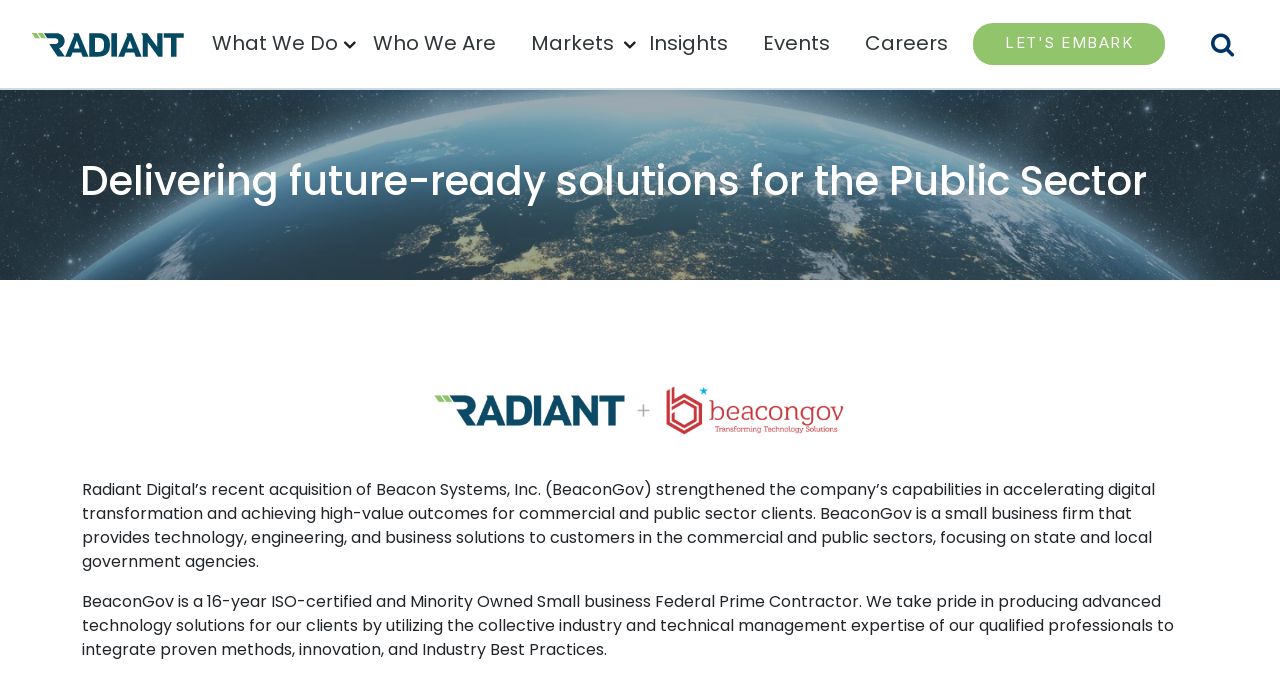

--- FILE ---
content_type: text/html; charset=UTF-8
request_url: https://www.radiant.digital/beacongov/
body_size: 81069
content:
<!DOCTYPE html>
<html lang="en" dir="ltr">
  <head>
    <meta charset="utf-8" />
<script>(function(w,d,s,l,i){w[l]=w[l]||[];w[l].push({'gtm.start':
new Date().getTime(),event:'gtm.js'});var f=d.getElementsByTagName(s)[0],
j=d.createElement(s),dl=l!='dataLayer'?'&amp;l='+l:'';j.async=true;j.src=
'https://www.googletagmanager.com/gtm.js?id='+i+dl;f.parentNode.insertBefore(j,f);
})(window,document,'script','dataLayer','GTM-WQZTVR8T');
</script>
<meta name="description" content="Radiant Digital’s recent acquisition of Beacon Systems, Inc. (BeaconGov) strengthened the company’s capabilities in accelerating digital transformation and achieving high-value outcomes for commercial and public sector clients." />
<link rel="canonical" href="https://www.radiant.digital/beacongov" />
<meta name="Generator" content="Drupal 11 (https://www.drupal.org)" />
<meta name="MobileOptimized" content="width" />
<meta name="HandheldFriendly" content="true" />
<meta name="viewport" content="width=device-width, initial-scale=1.0" />
<style media="all">#footercta {background-color: #FFFFFF !important;background-image:  url('https://www.radiant.digital/sites/default/files/2025-04/Footer-25-1-1-1-uai-1440x360_2.webp') !important;background-repeat: no-repeat !important;background-attachment: scroll !important;background-position: center center !important;z-index: auto;background-size: cover !important;-webkit-background-size: cover !important;-moz-background-size: cover !important;-o-background-size: cover !important;filter: progid:DXImageTransform.Microsoft.AlphaImageLoader(src='https://www.radiant.digital/sites/default/files/2025-04/Footer-25-1-1-1-uai-1440x360_2.webp', sizingMethod='scale');-ms-filter: progid:DXImageTransform.Microsoft.AlphaImageLoader(src='https://www.radiant.digital/sites/default/files/2025-04/Footer-25-1-1-1-uai-1440x360_2.webp', sizingMethod='scale');}</style>
<link rel="icon" href="/themes/custom/radiant/images/radiant-favicon.ico" type="image/vnd.microsoft.icon" />

    <title>Delivering future-ready solutions for the Public Sector | Radiant</title>
    <link rel="stylesheet" media="all" href="/sites/default/files/css/css_poPbF7vsvJdpTrKIIoZMu4UB3dGAqQsTLcBjNfP6RQ8.css?delta=0&amp;language=en&amp;theme=radiant&amp;include=[base64]" />
<link rel="stylesheet" media="all" href="https://cdn.jsdelivr.net/npm/bootstrap@5.3.3/dist/css/bootstrap.min.css" />
<link rel="stylesheet" media="all" href="/sites/default/files/css/css_m2LvoLGsmVRh21ftkI1Ln7xIPBrYbjvjcF0SWh3iGSE.css?delta=2&amp;language=en&amp;theme=radiant&amp;include=[base64]" />
<link rel="stylesheet" media="all" href="/sites/default/files/css/css_SZWDcd1cvaUtQvJTi2MGXXXT3eKjtl2157lMQ6Hedyk.css?delta=3&amp;language=en&amp;theme=radiant&amp;include=[base64]" />
<link rel="stylesheet" media="all" href="https://cdn.jsdelivr.net/npm/bootstrap@5.2.3/dist/css/bootstrap.min.css" />
<link rel="stylesheet" media="all" href="https://cdnjs.cloudflare.com/ajax/libs/font-awesome/5.15.4/css/all.min.css" />

    <script src="https://use.fontawesome.com/releases/v6.4.2/js/all.js" defer crossorigin="anonymous"></script>
<script src="https://use.fontawesome.com/releases/v6.4.2/js/v4-shims.js" defer crossorigin="anonymous"></script>

    <meta name="google-site-verification" content="qM0XtRzIPkqS357CLxybyfV1d5qnnXUhN96uNvKrBWc" />
  </head>
  <body>
        <a href="#main-content" class="visually-hidden focusable">
      Skip to main content
    </a>
    <noscript><iframe src="https://www.googletagmanager.com/ns.html?id=GTM-WQZTVR8T" height="0" width="0" style="display:none;visibility:hidden;"></iframe>
</noscript>
      <div class="dialog-off-canvas-main-canvas" data-off-canvas-main-canvas>
    

<div class="layout-container">
	<section class="fixed-top">
				<header>
			<div class="container-fluid">
				<div class="top-mast ">
					  <div>
    <div id="block-radiant-sitebranding">
  
    
        <a href="/index.php/" rel="home">
      <img src="/themes/custom/radiant/images/radiant-logo.svg" alt="Home" fetchpriority="high" />
    </a>
      
</div>
<div id="block-radiant-mainnavigation-3">
  
    
      <div class="mobile-menu">
<div class="region-we-mega-menu container">
	<a class="navbar-toggle collapsed">
	   <svg xmlns="http://www.w3.org/2000/svg" viewBox="0 0 448 512"><!--!Font Awesome Free 6.7.2 by @fontawesome - https://fontawesome.com License - https://fontawesome.com/license/free Copyright 2025 Fonticons, Inc.--><path d="M0 96C0 78.3 14.3 64 32 64l384 0c17.7 0 32 14.3 32 32s-14.3 32-32 32L32 128C14.3 128 0 113.7 0 96zM0 256c0-17.7 14.3-32 32-32l384 0c17.7 0 32 14.3 32 32s-14.3 32-32 32L32 288c-17.7 0-32-14.3-32-32zM448 416c0 17.7-14.3 32-32 32L32 448c-17.7 0-32-14.3-32-32s14.3-32 32-32l384 0c17.7 0 32 14.3 32 32z"/></svg>
	</a>
	<nav  class="main navbar navbar-default navbar-we-mega-menu mobile-collapse hover-action" data-menu-name="main" data-block-theme="radiant" data-style="Default" data-animation="None" data-delay="" data-duration="" data-autoarrow="" data-alwayshowsubmenu="1" data-action="hover" data-mobile-collapse="0">
	  <div class="row">
	    <ul  class="we-mega-menu-ul nav nav-tabs">
  <li  class="we-mega-menu-li dropdown-menu" data-level="0" data-element-type="we-mega-menu-li" description="" data-id="d9dd1324-bbaa-492c-a94c-9c8fdda08814" data-submenu="1" data-hide-sub-when-collapse="" data-group="0" data-class="" data-icon="" data-caption="" data-alignsub="" data-target="">
      <a href='#' data-drupal-link-system-path="<front>" class="we-megamenu-nolink">
      What We Do</a>
    <div  class="we-mega-menu-submenu custom-menu" data-element-type="we-mega-menu-submenu" data-submenu-width="1200" data-class="custom-menu" style="width: 1200px">
  <div class="we-mega-menu-submenu-inner container-fluid">
    <div  class="we-mega-menu-row" data-element-type="we-mega-menu-row" data-custom-row="0">
  <div  class="we-mega-menu-col span4" data-element-type="we-mega-menu-col" data-width="4" data-block="radiant_radianttheme_radianttheme_whatwedomenudescription" data-blocktitle="0" data-hidewhencollapse="" data-class="">
    <div class="type-of-block"><div class="block-inner"><div id="block-radiant-radianttheme-radianttheme-whatwedomenudescription">
  
    
        <div class="layout layout--onecol">
    <div  class="layout__region layout__region--content">
      <div>
  
    
      
            <div><h4><strong><img data-entity-uuid="af94a6d6-8b73-4a02-ae48-565e606a1d82" data-entity-type="file" src="/sites/default/files/inline-images/briefcase-01.png" width="48" height="48" alt="blockicon" loading="lazy">What We Do</strong></h4><p><span>Your business will achieve the&nbsp;</span><br><span>results you’ve always wanted as&nbsp;</span><br><span>we partner with you in your</span><br><span>digital transformation story.</span></p></div>
      
  </div>

    </div>
  </div>

  </div>
</div></div>

</div>
<div  class="we-mega-menu-col span2" data-element-type="we-mega-menu-col" data-width="2" data-block="" data-blocktitle="1" data-hidewhencollapse="" data-class="">
  <ul class="nav nav-tabs subul">
  <li  class="we-mega-menu-li dropdown-menu menu-heading" data-level="1" data-element-type="we-mega-menu-li" description="" data-id="db118a3d-6562-456b-adda-14155c3c4efe" data-submenu="1" data-hide-sub-when-collapse="" data-group="0" data-class="menu-heading" data-icon="" data-caption="" data-alignsub="" data-target="">
      <a class="we-mega-menu-li" title="" href="/index.php/what-we-do#for-you" target="">
      For You    </a>
    <div  class="we-mega-menu-submenu" data-element-type="we-mega-menu-submenu" data-submenu-width="" data-class="" style="width: px">
  <div class="we-mega-menu-submenu-inner container-fluid">
    <div  class="we-mega-menu-row" data-element-type="we-mega-menu-row" data-custom-row="0">
  <div  class="we-mega-menu-col span12" data-element-type="we-mega-menu-col" data-width="12" data-block="" data-blocktitle="0" data-hidewhencollapse="" data-class="">
  <ul class="nav nav-tabs subul">
  <li  class="we-mega-menu-li" data-level="2" data-element-type="we-mega-menu-li" description="" data-id="e1956de9-a888-41b8-b8e3-890a300323c7" data-submenu="0" data-hide-sub-when-collapse="" data-group="0" data-class="" data-icon="" data-caption="" data-alignsub="" data-target="">
      <a class="we-mega-menu-li" title="" href="/index.php/what-we-do#your-customers" target="">
      Your Customers    </a>
    
</li><li  class="we-mega-menu-li" data-level="2" data-element-type="we-mega-menu-li" description="" data-id="7585be87-f3db-4355-a8cd-8818a7347b45" data-submenu="0" data-hide-sub-when-collapse="" data-group="0" data-class="" data-icon="" data-caption="" data-alignsub="" data-target="">
      <a class="we-mega-menu-li" title="" href="/index.php/what-we-do#your-employees" target="">
      Your Employees    </a>
    
</li><li  class="we-mega-menu-li" data-level="2" data-element-type="we-mega-menu-li" description="" data-id="14f03461-ff4e-430d-a42e-2a2e7832dd7a" data-submenu="0" data-hide-sub-when-collapse="" data-group="0" data-class="" data-icon="" data-caption="" data-alignsub="" data-target="">
      <a class="we-mega-menu-li" title="" href="/index.php/what-we-do#your-public" target="">
       Your Public    </a>
    
</li><li  class="we-mega-menu-li" data-level="2" data-element-type="we-mega-menu-li" description="" data-id="5452fdbe-3476-43de-9e2a-b1b37e69cd15" data-submenu="0" data-hide-sub-when-collapse="" data-group="0" data-class="" data-icon="" data-caption="" data-alignsub="" data-target="">
      <a class="we-mega-menu-li" title="" href="/index.php/what-we-do#your-products--services" target="">
      Your Products &amp; Services    </a>
    
</li><li  class="we-mega-menu-li" data-level="2" data-element-type="we-mega-menu-li" description="" data-id="b0bd6bc5-e031-4302-ae7f-1dd0ba5e8c63" data-submenu="0" data-hide-sub-when-collapse="" data-group="0" data-class="" data-icon="" data-caption="" data-alignsub="" data-target="">
      <a class="we-mega-menu-li" title="" href="/index.php/what-we-do#your-organization" target="">
      Your Organization    </a>
    
</li>
</ul>
</div>

</div>

  </div>
</div>
</li>
</ul>
</div>
<div  class="we-mega-menu-col span2" data-element-type="we-mega-menu-col" data-width="2" data-block="" data-blocktitle="1" data-hidewhencollapse="" data-class="">
  <ul class="nav nav-tabs subul">
  <li  class="we-mega-menu-li dropdown-menu" data-level="1" data-element-type="we-mega-menu-li" description="" data-id="49f84136-e487-4207-871c-c7f1aaec3eb5" data-submenu="1" data-hide-sub-when-collapse="" data-group="0" data-class="" data-icon="" data-caption="" data-alignsub="" data-target="">
      <a href='#' data-drupal-link-system-path="<front>" class="we-megamenu-nolink">
      Enablers</a>
    <div  class="we-mega-menu-submenu" data-element-type="we-mega-menu-submenu" data-submenu-width="" data-class="" style="width: px">
  <div class="we-mega-menu-submenu-inner container-fluid">
    <div  class="we-mega-menu-row" data-element-type="we-mega-menu-row" data-custom-row="0">
  <div  class="we-mega-menu-col span12" data-element-type="we-mega-menu-col" data-width="12" data-block="" data-blocktitle="0" data-hidewhencollapse="" data-class="">
  <ul class="nav nav-tabs subul">
  <li  class="we-mega-menu-li" data-level="2" data-element-type="we-mega-menu-li" description="" data-id="ffc6891f-84f2-49f8-96aa-43a0bc9df798" data-submenu="0" data-hide-sub-when-collapse="" data-group="0" data-class="" data-icon="" data-caption="" data-alignsub="" data-target="">
      <a class="we-mega-menu-li" title="" href="/index.php/service/digital-strategy-and-experience" target="">
      Digital Strategy and Experience    </a>
    
</li><li  class="we-mega-menu-li" data-level="2" data-element-type="we-mega-menu-li" description="" data-id="dc62bfa9-a1ab-4873-bf51-d91c663eaef8" data-submenu="0" data-hide-sub-when-collapse="" data-group="0" data-class="" data-icon="" data-caption="" data-alignsub="" data-target="">
      <a class="we-mega-menu-li" title="" href="/index.php/service/product-development-and-integration" target="">
      Product Development and Integration    </a>
    
</li><li  class="we-mega-menu-li" data-level="2" data-element-type="we-mega-menu-li" description="" data-id="c1a0c7e8-c25f-4055-a7e7-a145a9cc8d7e" data-submenu="0" data-hide-sub-when-collapse="" data-group="0" data-class="" data-icon="" data-caption="" data-alignsub="" data-target="">
      <a class="we-mega-menu-li" title="" href="/index.php/service/cloud-transformation" target="">
      Cloud Transformation    </a>
    
</li><li  class="we-mega-menu-li" data-level="2" data-element-type="we-mega-menu-li" description="" data-id="5143df20-aa8f-4b5b-b196-2f020e68ad6d" data-submenu="0" data-hide-sub-when-collapse="" data-group="0" data-class="" data-icon="" data-caption="" data-alignsub="" data-target="">
      <a class="we-mega-menu-li" title="" href="/index.php/service/analytics-data-science-and-ai" target="">
      Analytics, Data Science and AI    </a>
    
</li><li  class="we-mega-menu-li" data-level="2" data-element-type="we-mega-menu-li" description="" data-id="9a3550cb-75dd-4c6b-81e6-c3c564944b8d" data-submenu="0" data-hide-sub-when-collapse="" data-group="0" data-class="" data-icon="" data-caption="" data-alignsub="" data-target="">
      <a class="we-mega-menu-li" title="" href="/index.php/service/organizational-transformation" target="">
      Organizational Transformation    </a>
    
</li><li  class="we-mega-menu-li" data-level="2" data-element-type="we-mega-menu-li" description="" data-id="ddf9f92d-a33f-4570-b015-ff0159474bf2" data-submenu="0" data-hide-sub-when-collapse="" data-group="0" data-class="" data-icon="" data-caption="" data-alignsub="" data-target="">
      <a class="we-mega-menu-li" title="" href="/index.php/service/skilled-workforce-solutions" target="">
      Skilled Workforce Solutions    </a>
    
</li>
</ul>
</div>

</div>

  </div>
</div>
</li>
</ul>
</div>
<div  class="we-mega-menu-col span2" data-element-type="we-mega-menu-col" data-width="2" data-block="" data-blocktitle="1" data-hidewhencollapse="" data-class="">
  <ul class="nav nav-tabs subul">
  <li  class="we-mega-menu-li dropdown-menu" data-level="1" data-element-type="we-mega-menu-li" description="" data-id="ee7d6100-0fac-4dd5-850a-7e24b4ac2b90" data-submenu="1" data-hide-sub-when-collapse="" data-group="0" data-class="" data-icon="" data-caption="" data-alignsub="" data-target="">
      <a href='#' data-drupal-link-system-path="<front>" class="we-megamenu-nolink">
      Accelerators</a>
    <div  class="we-mega-menu-submenu" data-element-type="we-mega-menu-submenu" data-submenu-width="" data-class="" style="width: px">
  <div class="we-mega-menu-submenu-inner container-fluid">
    <div  class="we-mega-menu-row" data-element-type="we-mega-menu-row" data-custom-row="0">
  <div  class="we-mega-menu-col span12" data-element-type="we-mega-menu-col" data-width="12" data-block="" data-blocktitle="0" data-hidewhencollapse="" data-class="">
  <ul class="nav nav-tabs subul">
  <li  class="we-mega-menu-li" data-level="2" data-element-type="we-mega-menu-li" description="" data-id="0db799cf-a482-4b8e-a2f4-87acc0afedd8" data-submenu="0" data-hide-sub-when-collapse="" data-group="0" data-class="" data-icon="" data-caption="" data-alignsub="" data-target="">
      <a class="we-mega-menu-li" title="" href="/index.php/solution/cx-accelerator" target="">
      CX Accelerator    </a>
    
</li><li  class="we-mega-menu-li" data-level="2" data-element-type="we-mega-menu-li" description="" data-id="2c1725de-a38c-4551-952f-bd8c6700822f" data-submenu="0" data-hide-sub-when-collapse="" data-group="0" data-class="" data-icon="" data-caption="" data-alignsub="" data-target="">
      <a class="we-mega-menu-li" title="" href="/index.php/solution/product-accelerator" target="">
      Product Accelerator    </a>
    
</li><li  class="we-mega-menu-li" data-level="2" data-element-type="we-mega-menu-li" description="" data-id="c6ff8c87-88ab-4a22-8489-82246fb65ad7" data-submenu="0" data-hide-sub-when-collapse="" data-group="0" data-class="" data-icon="" data-caption="" data-alignsub="" data-target="">
      <a class="we-mega-menu-li" title="" href="/index.php/solution/sales-accelerator" target="">
      Sales Accelerator    </a>
    
</li>
</ul>
</div>

</div>

  </div>
</div>
</li>
</ul>
</div>
<div  class="we-mega-menu-col span2" data-element-type="we-mega-menu-col" data-width="2" data-block="" data-blocktitle="1" data-hidewhencollapse="" data-class="">
  <ul class="nav nav-tabs subul">
  <li  class="we-mega-menu-li dropdown-menu" data-level="1" data-element-type="we-mega-menu-li" description="" data-id="fc3c6166-222e-4ba2-bf23-82b199c95f33" data-submenu="1" data-hide-sub-when-collapse="" data-group="0" data-class="" data-icon="" data-caption="" data-alignsub="" data-target="">
      <a href='#' data-drupal-link-system-path="<front>" class="we-megamenu-nolink">
      Products</a>
    <div  class="we-mega-menu-submenu" data-element-type="we-mega-menu-submenu" data-submenu-width="" data-class="" style="width: px">
  <div class="we-mega-menu-submenu-inner container-fluid">
    <div  class="we-mega-menu-row" data-element-type="we-mega-menu-row" data-custom-row="0">
  <div  class="we-mega-menu-col span12" data-element-type="we-mega-menu-col" data-width="12" data-block="" data-blocktitle="0" data-hidewhencollapse="" data-class="">
  <ul class="nav nav-tabs subul">
  <li  class="we-mega-menu-li" data-level="2" data-element-type="we-mega-menu-li" description="" data-id="e9b19b5c-203b-4134-878d-4685abdd3e22" data-submenu="0" data-hide-sub-when-collapse="" data-group="0" data-class="" data-icon="" data-caption="" data-alignsub="" data-target="">
      <a class="we-mega-menu-li" title="" href="/index.php/product/tracklynk" target="">
      Tracklynk    </a>
    
</li>
</ul>
</div>

</div>

  </div>
</div>
</li>
</ul>
</div>

</div>

  </div>
</div>
</li><li  class="we-mega-menu-li" data-level="0" data-element-type="we-mega-menu-li" description="" data-id="98e83b75-6d6c-4b96-8ab6-4c14d76fd9ea" data-submenu="0" data-hide-sub-when-collapse="" data-group="0" data-class="" data-icon="" data-caption="" data-alignsub="" data-target="">
      <a class="we-mega-menu-li" title="" href="/index.php/who-we-are" target="">
      Who We Are    </a>
    
</li><li  class="we-mega-menu-li dropdown-menu" data-level="0" data-element-type="we-mega-menu-li" description="" data-id="cdf8ee62-2ce5-4df5-bc76-e4b62874a886" data-submenu="1" data-hide-sub-when-collapse="" data-group="0" data-class="" data-icon="" data-caption="" data-alignsub="" data-target="">
      <a href='#' data-drupal-link-system-path="<front>" class="we-megamenu-nolink">
      Markets</a>
    <div  class="we-mega-menu-submenu custom-menu" data-element-type="we-mega-menu-submenu" data-submenu-width="1200" data-class="custom-menu" style="width: 1200px">
  <div class="we-mega-menu-submenu-inner container-fluid">
    <div  class="we-mega-menu-row" data-element-type="we-mega-menu-row" data-custom-row="0">
  <div  class="we-mega-menu-col span4" data-element-type="we-mega-menu-col" data-width="4" data-block="radiant_markets" data-blocktitle="0" data-hidewhencollapse="" data-class="">
    <div class="type-of-block"><div class="block-inner"><div id="block-radiant-markets">
  
    
        <div class="layout layout--onecol">
    <div  class="layout__region layout__region--content">
      <div>
  
    
      
            <div><h4><strong><img data-entity-uuid="e9351fc5-6c6a-4e48-9bed-58a8da20fdb3" data-entity-type="file" src="/sites/default/files/inline-images/briefcase-01_0.png" width="48" height="48" alt="blockicon" loading="lazy">Markets</strong></h4><p>We work in different markets to<br>address industry challenges,<br>produce innovation through<br>delivering capabilities and<br>customer-centric solutions. We<br>use enablers and accelerators to<br>help your organization realize<br>your transformation goals faster,<br>and with positive outcomes.<br>&nbsp;</p></div>
      
  </div>

    </div>
  </div>

  </div>
</div></div>

</div>
<div  class="we-mega-menu-col span2" data-element-type="we-mega-menu-col" data-width="2" data-block="" data-blocktitle="1" data-hidewhencollapse="" data-class="">
  <ul class="nav nav-tabs subul">
  <li  class="we-mega-menu-li dropdown-menu" data-level="1" data-element-type="we-mega-menu-li" description="" data-id="c6710286-1a3c-40ca-a676-c2105839e204" data-submenu="1" data-hide-sub-when-collapse="" data-group="0" data-class="" data-icon="" data-caption="" data-alignsub="" data-target="">
      <a href='#' data-drupal-link-system-path="<front>" class="we-megamenu-nolink">
      Commercial</a>
    <div  class="we-mega-menu-submenu" data-element-type="we-mega-menu-submenu" data-submenu-width="" data-class="" style="width: px">
  <div class="we-mega-menu-submenu-inner container-fluid">
    <div  class="we-mega-menu-row" data-element-type="we-mega-menu-row" data-custom-row="0">
  <div  class="we-mega-menu-col span12" data-element-type="we-mega-menu-col" data-width="12" data-block="" data-blocktitle="0" data-hidewhencollapse="" data-class="">
  <ul class="nav nav-tabs subul">
  <li  class="we-mega-menu-li" data-level="2" data-element-type="we-mega-menu-li" description="" data-id="4f81aaee-568d-4ae8-bc5f-7ba8e89b63b0" data-submenu="0" data-hide-sub-when-collapse="" data-group="0" data-class="" data-icon="" data-caption="" data-alignsub="" data-target="">
      <a class="we-mega-menu-li" title="" href="/index.php/market/information-communication-technology" target="">
      ICT    </a>
    
</li><li  class="we-mega-menu-li" data-level="2" data-element-type="we-mega-menu-li" description="" data-id="376a4612-a403-49ff-a1b3-07defd18c5d2" data-submenu="0" data-hide-sub-when-collapse="" data-group="0" data-class="" data-icon="" data-caption="" data-alignsub="" data-target="">
      <a class="we-mega-menu-li" title="" href="/index.php/market/financial" target="">
      Financial    </a>
    
</li><li  class="we-mega-menu-li" data-level="2" data-element-type="we-mega-menu-li" description="" data-id="06a128d4-c309-4a9b-9357-2d4f642b36dd" data-submenu="0" data-hide-sub-when-collapse="" data-group="0" data-class="" data-icon="" data-caption="" data-alignsub="" data-target="">
      <a class="we-mega-menu-li" title="" href="/index.php/market/health" target="">
      Health    </a>
    
</li><li  class="we-mega-menu-li" data-level="2" data-element-type="we-mega-menu-li" description="" data-id="0cd6aad5-671f-471b-a62d-d121a56d208b" data-submenu="0" data-hide-sub-when-collapse="" data-group="0" data-class="" data-icon="" data-caption="" data-alignsub="" data-target="">
      <a class="we-mega-menu-li" title="" href="/index.php/market/oil-gas" target="">
      Oil &amp; Gas    </a>
    
</li><li  class="we-mega-menu-li" data-level="2" data-element-type="we-mega-menu-li" description="" data-id="61294412-5dd9-4377-b271-ef75f2d81c84" data-submenu="0" data-hide-sub-when-collapse="" data-group="0" data-class="" data-icon="" data-caption="" data-alignsub="" data-target="">
      <a class="we-mega-menu-li" title="" href="/index.php/market/entertainment" target="">
      Entertainment    </a>
    
</li>
</ul>
</div>

</div>

  </div>
</div>
</li>
</ul>
</div>
<div  class="we-mega-menu-col span2" data-element-type="we-mega-menu-col" data-width="2" data-block="" data-blocktitle="1" data-hidewhencollapse="" data-class="">
  <ul class="nav nav-tabs subul">
  <li  class="we-mega-menu-li dropdown-menu" data-level="1" data-element-type="we-mega-menu-li" description="" data-id="0f68e9c5-2955-4e86-96f8-ef66b470e1e0" data-submenu="1" data-hide-sub-when-collapse="" data-group="0" data-class="" data-icon="" data-caption="" data-alignsub="" data-target="">
      <a href='#' data-drupal-link-system-path="<front>" class="we-megamenu-nolink">
      Federal</a>
    <div  class="we-mega-menu-submenu" data-element-type="we-mega-menu-submenu" data-submenu-width="" data-class="" style="width: px">
  <div class="we-mega-menu-submenu-inner container-fluid">
    <div  class="we-mega-menu-row" data-element-type="we-mega-menu-row" data-custom-row="0">
  <div  class="we-mega-menu-col span12" data-element-type="we-mega-menu-col" data-width="12" data-block="" data-blocktitle="0" data-hidewhencollapse="" data-class="">
  <ul class="nav nav-tabs subul">
  <li  class="we-mega-menu-li" data-level="2" data-element-type="we-mega-menu-li" description="" data-id="62f9c7f4-d47e-4f10-949c-eade79e9e28e" data-submenu="0" data-hide-sub-when-collapse="" data-group="0" data-class="" data-icon="" data-caption="" data-alignsub="" data-target="">
      <a class="we-mega-menu-li" title="" href="/index.php/market/dod" target="">
      DOD    </a>
    
</li><li  class="we-mega-menu-li" data-level="2" data-element-type="we-mega-menu-li" description="" data-id="0b2f764b-902a-4934-b7b5-03e7df76fa27" data-submenu="0" data-hide-sub-when-collapse="" data-group="0" data-class="" data-icon="" data-caption="" data-alignsub="" data-target="">
      <a class="we-mega-menu-li" title="" href="/index.php/market/hhs" target="">
      HHS    </a>
    
</li><li  class="we-mega-menu-li" data-level="2" data-element-type="we-mega-menu-li" description="" data-id="36bbedc0-7da9-4b69-8989-54e3c6c25076" data-submenu="0" data-hide-sub-when-collapse="" data-group="0" data-class="" data-icon="" data-caption="" data-alignsub="" data-target="">
      <a class="we-mega-menu-li" title="" href="/index.php/market/dhs" target="">
      DHS    </a>
    
</li><li  class="we-mega-menu-li" data-level="2" data-element-type="we-mega-menu-li" description="" data-id="f1457c07-f588-400b-b2e8-487c8eea3042" data-submenu="0" data-hide-sub-when-collapse="" data-group="0" data-class="" data-icon="" data-caption="" data-alignsub="" data-target="">
      <a class="we-mega-menu-li" title="" href="/index.php/market/treasury" target="">
      Treasury    </a>
    
</li><li  class="we-mega-menu-li" data-level="2" data-element-type="we-mega-menu-li" description="" data-id="612ac1b6-d8d7-49e9-b5f1-3e1d5ca72e9a" data-submenu="0" data-hide-sub-when-collapse="" data-group="0" data-class="" data-icon="" data-caption="" data-alignsub="" data-target="_self">
      <a class="we-mega-menu-li" title="" href="/index.php/market/commerce-federal" target="_self">
      Commerce    </a>
    
</li><li  class="we-mega-menu-li" data-level="2" data-element-type="we-mega-menu-li" description="" data-id="e1043eb0-66b6-49f2-afc5-9b828d77b5bd" data-submenu="0" data-hide-sub-when-collapse="" data-group="0" data-class="" data-icon="" data-caption="" data-alignsub="" data-target="">
      <a class="we-mega-menu-li" title="" href="/index.php/market/interior" target="">
      Interior    </a>
    
</li><li  class="we-mega-menu-li" data-level="2" data-element-type="we-mega-menu-li" description="" data-id="f0451cc0-566f-4747-a672-daa947018856" data-submenu="0" data-hide-sub-when-collapse="" data-group="0" data-class="" data-icon="" data-caption="" data-alignsub="" data-target="">
      <a class="we-mega-menu-li" title="" href="/index.php/market/contract-vehicles-federal" target="">
      Contract Vehicles    </a>
    
</li>
</ul>
</div>

</div>

  </div>
</div>
</li>
</ul>
</div>
<div  class="we-mega-menu-col span2" data-element-type="we-mega-menu-col" data-width="2" data-block="" data-blocktitle="1" data-hidewhencollapse="" data-class="">
  <ul class="nav nav-tabs subul">
  <li  class="we-mega-menu-li dropdown-menu" data-level="1" data-element-type="we-mega-menu-li" description="" data-id="25f8ff3b-f4dc-4aee-8b15-41944fa23a74" data-submenu="1" data-hide-sub-when-collapse="" data-group="0" data-class="" data-icon="" data-caption="" data-alignsub="" data-target="">
      <a href='#' data-drupal-link-system-path="<front>" class="we-megamenu-nolink">
      State &amp; Local</a>
    <div  class="we-mega-menu-submenu" data-element-type="we-mega-menu-submenu" data-submenu-width="" data-class="" style="width: px">
  <div class="we-mega-menu-submenu-inner container-fluid">
    <div  class="we-mega-menu-row" data-element-type="we-mega-menu-row" data-custom-row="0">
  <div  class="we-mega-menu-col span12" data-element-type="we-mega-menu-col" data-width="12" data-block="" data-blocktitle="0" data-hidewhencollapse="" data-class="">
  <ul class="nav nav-tabs subul">
  <li  class="we-mega-menu-li" data-level="2" data-element-type="we-mega-menu-li" description="" data-id="d51d52e7-fde0-4588-b4a6-21607d8f1b6a" data-submenu="0" data-hide-sub-when-collapse="" data-group="0" data-class="" data-icon="" data-caption="" data-alignsub="" data-target="">
      <a class="we-mega-menu-li" title="" href="/index.php/market/commerce" target="">
      Commerce    </a>
    
</li><li  class="we-mega-menu-li" data-level="2" data-element-type="we-mega-menu-li" description="" data-id="346ab965-372f-40f1-8f35-07b59614dea9" data-submenu="0" data-hide-sub-when-collapse="" data-group="0" data-class="" data-icon="" data-caption="" data-alignsub="" data-target="">
      <a class="we-mega-menu-li" title="" href="/index.php/market/transportation" target="">
      Transportation    </a>
    
</li><li  class="we-mega-menu-li" data-level="2" data-element-type="we-mega-menu-li" description="" data-id="3d246600-c928-4aad-86ea-2838621033f8" data-submenu="0" data-hide-sub-when-collapse="" data-group="0" data-class="" data-icon="" data-caption="" data-alignsub="" data-target="_self">
      <a class="we-mega-menu-li" title="" href="/index.php/market/children-families" target="_self">
      Children &amp; Families    </a>
    
</li><li  class="we-mega-menu-li" data-level="2" data-element-type="we-mega-menu-li" description="" data-id="f330ceee-21b7-4db8-85c1-b7e5cfe708b3" data-submenu="0" data-hide-sub-when-collapse="" data-group="0" data-class="" data-icon="" data-caption="" data-alignsub="" data-target="">
      <a class="we-mega-menu-li" title="" href="/index.php/market/contract-vehicles" target="">
      Contract Vehicles    </a>
    
</li>
</ul>
</div>

</div>

  </div>
</div>
</li>
</ul>
</div>
<div  class="we-mega-menu-col span2" data-element-type="we-mega-menu-col" data-width="2" data-block="" data-blocktitle="1" data-hidewhencollapse="" data-class="">
  <ul class="nav nav-tabs subul">
  <li  class="we-mega-menu-li dropdown-menu" data-level="1" data-element-type="we-mega-menu-li" description="" data-id="2de3b828-c97a-4aba-80c5-4d65cc3ced2c" data-submenu="1" data-hide-sub-when-collapse="" data-group="0" data-class="" data-icon="" data-caption="" data-alignsub="" data-target="">
      <a href='#' data-drupal-link-system-path="<front>" class="we-megamenu-nolink">
      Education</a>
    <div  class="we-mega-menu-submenu" data-element-type="we-mega-menu-submenu" data-submenu-width="" data-class="" style="width: px">
  <div class="we-mega-menu-submenu-inner container-fluid">
    <div  class="we-mega-menu-row" data-element-type="we-mega-menu-row" data-custom-row="0">
  <div  class="we-mega-menu-col span12" data-element-type="we-mega-menu-col" data-width="12" data-block="" data-blocktitle="0" data-hidewhencollapse="" data-class="">
  <ul class="nav nav-tabs subul">
  <li  class="we-mega-menu-li" data-level="2" data-element-type="we-mega-menu-li" description="" data-id="1c6079fc-4d0a-4c71-a383-100452d549ff" data-submenu="0" data-hide-sub-when-collapse="" data-group="0" data-class="" data-icon="" data-caption="" data-alignsub="" data-target="">
      <a class="we-mega-menu-li" title="" href="/index.php/market/school-systems" target="">
      School Systems    </a>
    
</li><li  class="we-mega-menu-li" data-level="2" data-element-type="we-mega-menu-li" description="" data-id="dfa158d9-c329-4273-94bb-0d051c31a3de" data-submenu="0" data-hide-sub-when-collapse="" data-group="0" data-class="" data-icon="" data-caption="" data-alignsub="" data-target="">
      <a class="we-mega-menu-li" title="" href="/index.php/market/universities" target="">
      Universities    </a>
    
</li>
</ul>
</div>

</div>

  </div>
</div>
</li>
</ul>
</div>

</div>

  </div>
</div>
</li><li  class="we-mega-menu-li" data-level="0" data-element-type="we-mega-menu-li" description="" data-id="ea801bb7-0a2e-4fc3-a53d-46f4c0216824" data-submenu="0" data-hide-sub-when-collapse="" data-group="0" data-class="" data-icon="" data-caption="" data-alignsub="" data-target="">
      <a class="we-mega-menu-li" title="" href="/index.php/insights" target="">
      Insights    </a>
    
</li><li  class="we-mega-menu-li" data-level="0" data-element-type="we-mega-menu-li" description="" data-id="05239295-5b25-469a-8730-6894855ab0ae" data-submenu="0" data-hide-sub-when-collapse="" data-group="0" data-class="" data-icon="" data-caption="" data-alignsub="" data-target="">
      <a class="we-mega-menu-li" title="" href="/index.php/event" target="">
      Events    </a>
    
</li><li  class="we-mega-menu-li" data-level="0" data-element-type="we-mega-menu-li" description="" data-id="ae28f495-46d6-43b1-b4aa-83e99fd82896" data-submenu="0" data-hide-sub-when-collapse="" data-group="0" data-class="" data-icon="" data-caption="" data-alignsub="" data-target="">
      <a class="we-mega-menu-li" title="" href="/index.php/careers" target="">
      Careers    </a>
    
</li><li  class="we-mega-menu-li menu-btn" data-level="0" data-element-type="we-mega-menu-li" description="" data-id="8c48d1f0-8c4c-4e66-abd6-58ecfbdec253" data-submenu="0" data-hide-sub-when-collapse="" data-group="0" data-class="menu-btn" data-icon="" data-caption="" data-alignsub="" data-target="">
      <a class="we-mega-menu-li" title="" href="/index.php/contact-us" target="">
      LET&#039;S EMBARK    </a>
    
</li>
</ul>
	  </div>
	</nav>
</div>
</div>
  </div>
<div id="block-radiant-customsearchblock">
  
    
        <div class="layout layout--onecol">
    <div  class="layout__region layout__region--content">
      <div>
  
    
      
            <div><p><a class="btn btn-primary" type="button" data-bs-toggle="modal" data-bs-target="#search_modal">Search&nbsp;</a></p></div>
      
  </div>

    </div>
  </div>

  </div>

  </div>

													</div>

							</div>
		</header>
	</section>


	
	
	<main role="main">
		<a id="main-content" tabindex="-1"></a>
									
			<section class="content-section">
										<div class="page-background">
												  <div>
    <div data-drupal-messages-fallback class="hidden"></div><div id="block-radiant-customsearchformmodal">
  
    
        <div class="layout layout--onecol">
    <div  class="layout__region layout__region--content">
      <div>
  
    
      
            <div><div class="modal fade" id="search_modal" tabindex="-1" aria-hidden="true"><div class="modal-dialog"><div class="modal-content"><div class="modal-header"><h3>Search</h3><p><button class="btn-close" type="button" data-bs-dismiss="modal" aria-label="Close"></button></p></div><div class="modal-body"><form action="/search/content" method="get"><p><input type="text" name="keys" placeholder="Search..."> <button type="submit">Search</button></p></form></div></div></div></div></div>
      
  </div>

    </div>
  </div>

  </div>
<div id="block-radiant-styles">
  
    
        <div class="layout layout--onecol">
    <div  class="layout__region layout__region--content">
      <div>
  
    
      
            <div><style type="text/css">
.captcha-type-challenge--image .captcha__element {
flex-direction: column !important;
gap: 0 !important;
}
@media screen and (max-width: 767px) {
#events-date-time-location .layout__region.layout__region--third {
    display: flex;
    justify-content: flex-start;
    margin-left: 32px;
}
}
.webform-submission-form .form-item-captcha-response label {
display: block !important;
}
.webform-submission-form > * {
  order: 1; /* reset order for all children */
}
.webform-submission-form fieldset.captcha {
  order: 98; /* move captcha before submit */
}
.webform-submission-form .form-actions {
  order: 99; /* keep submit actions last */
}
@media screen and (min-width: 768px) {
.webform-submission-contact-us-for-teaming-opportuni-node-71-add-form .captcha {
width: 38vw;
}
.webform-submission-form:not(.webform-submission-newsletter-form) .captcha {
    width: 50vw;
}
}
.captcha {
    display: flex;
    margin-bottom: 36px;
}
.captcha .captcha__title {
display: none;
}
.card-icon {
    display: flex;
    gap: 20px;
    justify-content: flex-start;
    flex-direction: row;
}
@media screen and (max-width: 767px) {
.card-titlee {
font-size: 22px !important;
}
.banner .banner-text h1 {
font-size: 24px !important;
}
.banner .banner-text p {
font-size: 22px !important;
padding-top: 12px !important;
}
.banner .banner-text p.learnmore {
padding: 0 !important;
padding-top: 12px !important;
}
}
@media screen and (min-width:768px) {
.webform-submission-newsletter-form input {
width: 25vw;
}
.contact-message-contact-us-for-teaming-opportuni-form .webform-submission-form,  .contact-message-contact-us-for-teaming-opportuni-form .webform-submission-form .captcha{
 width: 38vw;
}
.contact-message-contact-us-for-teaming-opportuni-form .webform-submission-form input, .contact-message-contact-us-for-teaming-opportuni-form .webform-submission-form textarea {
 max-width: 38vw;
}
}
.banner .banner-text h1 {
  max-width: 700px;
  font-weight: 700;
  font-family: Inter, Inter;
  font-size: 48px;
}
.banner .banner-text p {
    letter-spacing: 0em;
    font-weight: 700;
    font-family: Inter, Inter;
    font-size: 48px;
    padding-top: 40px;
    max-width: 1000px;
}
.service-title-card:last-child {
    display: none;
}
.webform-submission-contact-form {
  max-width:80vw;
  margin: 0 auto;
  display: flex;
  flex-direction: column;
  align-items: center;
}
.webform-submission-contact-form .form-item-i-agree-to-receive-other-communication-from-radiant {
  display: flex;
  align-items: center;
  gap: 20px;
  width: 50vw;
}
.webform-submission-contact-form .form-item-i-agree-to-receive-other-communication-from-radiant label {
  display: block;
}
.webform-submission-contact-form .form-item-i-agree-to-receive-other-communication-from-radiant input {
  width: auto;
}
.webform-submission-contact-form .form-managed-file {
  display: flex;
  flex-direction: column;
}
.webform-submission-contact-form .form-managed-file em.placeholder {
  background: transparent;
}
.webform-submission-contact-form .form-managed-file input.form-file {
  display: flex;
  justify-content: center;
  align-items: center;
  margin: 0 auto;
}
.webform-submission-contact-form .description {
  display: none;
}
.webform-submission-contact-form .js-form-item {
  margin-bottom: 18px;
}
.webform-submission-contact-form input,
.webform-submission-contact-form textarea,
.webform-submission-contact-form select {
  background-color: #f1f2f2;
  border: none;
  border-color: #eaeaea;
  color: #313638 !important;
  border-radius: 12px;
  padding: 10px 15px;
  box-shadow: inset 0 2px 1px rgba(0, 0, 0, 0.025);
}
@media screen and (min-width: 768px) {
  .webform-submission-contact-form input,
  .webform-submission-contact-form textarea,
  .webform-submission-contact-form select {
    width: 50vw;
  }
}
@media screen and (max-width: 767px) {
  .webform-submission-contact-form input,
  .webform-submission-contact-form textarea,
  .webform-submission-contact-form select {
    width: 80vw;
  }
}
.webform-submission-contact-form label {
  display: none;
}
.webform-submission-contact-form #edit-actions input {
  background: #91c46b !important;
  color: #fff !important;
  text-transform: uppercase;
  font-size: 15px;
  font-weight: 600 !important;
  font-family: Inter, Inter !important;
  letter-spacing: 0.1em;
}
.webform-submission-contact-form .js-form-item-subject-0-value input {
  display: none;
}
#customers .slick--view--clients {
padding-left: 0;
padding-right: 0;
max-width: 950px;
}
@media screen and (max-width: 767px) {
.tools-banner .imagetitle .imagedesc p {
font-size: 12px;
}
.tools-banner .imagetitle a {
font-size: 20px;
}
.header-banner .banner-container img {
min-height: 150px;
}
    main {
        margin-top: 115px;
    }
}
</style><script src="https://code.jquery.com/jquery-3.6.0.min.js"></script><script>
jQuery(document).ready(function() {
  // Reusable function to hide a section if its paragraph type is empty
  function hideIfEmpty(sectionId, paragraphClass) {
    var hasContent = false;
    jQuery('.' + paragraphClass).each(function() {
      var textContent = jQuery.trim(jQuery(this).text());
      if (textContent.length > 0 || jQuery(this).find('img, video, iframe').length > 0) {
        hasContent = true;
        return false; // Exit loop early if content found
      }
    });
    if (!hasContent) {
      jQuery('#' + sectionId).hide();
    }
  }
  // Apply to both sections
  hideIfEmpty('venue', 'paragraph--type--venue');
  hideIfEmpty('speakers', 'paragraph--type--speakers-panels');
});
</script></div>
      
  </div>

    </div>
  </div>

  </div>
<article data-history-node-id="33">

  
    

  
  <div>
      <div class="layout layout--onecol">
    <div  class="layout__region layout__region--content">
      <div class="views-element-container">
  
    
      <div><div class="js-view-dom-id-c3d3b47ff617a1224c5b4353715c618ba56d57f74facf38fd1b10a61fd3b42d9">
  
  
  

  
  
  

      <div class="views-row"><div class="views-field views-field-field-banner-category"><div class="field-content"></div></div><div class="views-field views-field-nothing"><span class="field-content"><div class="header-banner">
  <div class="banner-container">
<div>  <img loading="lazy" src="/sites/default/files/2025-04/bg_BeaconGov_2560x380-uai-1440x214_0.jpg" width="1440" height="214" alt="beacon" />

<span class="overlay"></span></div>
<div class="imagetitle container"> <h1>Delivering future-ready solutions for the Public Sector</h1><i class="fa fa-angle-down" id="scrollIcon"></i></div> 
</div>
</div></span></div></div>

    

  
  

  
  
</div>
</div>

  </div>

    </div>
  </div>
  <div class="container pt-80 pb-80 beacon-industry layout layout--onecol">
    <div  class="layout__region layout__region--content">
      <div>
  
    
      
      <div>
              <div><div class="row"><img class="mb-4 align-center" src="/sites/default/files/inline-images/Radiant-Beacon-uai-720x144.png" data-entity-uuid="114a68a2-5ea6-43a4-b5ef-c60c4900b93d" data-entity-type="file" alt="radiant and beacon" width="720" height="144" data- loading="lazy"><p>Radiant Digital’s recent acquisition of Beacon Systems, Inc. (BeaconGov) strengthened the company’s capabilities in accelerating digital transformation and achieving high-value outcomes for commercial and public sector clients. BeaconGov is a small business firm that provides technology, engineering, and business solutions to customers in the commercial and public sectors, focusing on state and local government agencies.</p><p>BeaconGov is a 16-year ISO-certified and Minority Owned Small business Federal Prime Contractor. We take pride in producing advanced technology solutions for our clients by utilizing the collective industry and technical management expertise of our qualified professionals to integrate proven methods, innovation, and Industry Best Practices.</p></div><div class="row bg-grey p-5 mt-5 mb-5"><h2><span style="-webkit-text-stroke-width:0px;background-color:rgb(250, 250, 250);color:rgb(48, 49, 51);display:inline !important;float:none;font-family:Inter, Inter;font-size:29px;font-style:normal;font-variant-caps:normal;font-variant-ligatures:normal;font-weight:400;letter-spacing:normal;orphans:2;text-align:center;text-decoration-color:initial;text-decoration-style:initial;text-decoration-thickness:initial;text-indent:0px;text-transform:capitalize;white-space:normal;widows:2;word-spacing:0px;">Active Contracts</span></h2><div class="d-flex align-items-center justify-content-center pt-3 pb-5"><div class="align-center" style="width:160px;">
  
  
  <div>
    <div class="visually-hidden">Image</div>
              <div>  <img loading="lazy" src="/sites/default/files/styles/large/public/2025-07/dir-logo-print-1024x506.png.webp?itok=zdDtCcKf" width="480" height="237" alt="DIR">


</div>
          </div>

</div>
</div><p class="text-align-center"><a style="color:#000;font-family:'Poppins';font-size:20px;font-weight:400;" href="/beacongov-dir-cpo-5595" target="_blank">DIR-CPO-5595</a>&nbsp;<br><a style="color:#000;font-family:'Poppins';font-size:20px;font-weight:400;" href="https://radiant.digital/beacongov/dir-cpo-5979"><span data-teams="true">DIR-CPO-5979</span></a><span data-teams="true">&nbsp;</span></p><p class="text-align-center">&nbsp;</p></div><div class="row"><h2 class="text-center">Company Snapshot</h2><div class="row"><div class="col-md-6"><p>Contract Vehicles &amp; Compliance</p><ul><li>8(a) Streamlined Technology Acquisition Resources for Services (STARS II)</li><li>Engineering Support Services – GSFC/NASA</li><li>GSA IT Schedule 70 (w/Health SIN)</li><li>GSA Professional Services Schedule (PSS)</li><li>SeaPort e – Department of Navy</li><li>NASA – Data Analysis and Technical Support Services (DATSS)</li><li>eFAST – Federal Aviation Administration</li><li>EAGLE – Department of Homeland Security (sub)</li><li>ITES-2S – Department of Army (sub)</li><li>ITSS-4 – Department of Justice (sub)</li><li>Master contracts with fifteen (15) states</li><li>Support several Local agencies nationwide</li><li>Contracts with several universities and public schools</li><li>ISO 9001:2008 &amp; 27000:2013, and 20000 Certified</li><li>DCAA Audited Accounting System</li><li>NIST 800-171 Complaint</li></ul></div><div class="col-md-6"><p>NAICS</p><ul><li>541511 Custom Computer Programming Services</li><li>541512 Computer Systems Design Services</li><li>541513 Computer Facilities Management Services</li><li>541519 Other Computer Related Services</li><li>541611 Administrative Management and General Management Consulting Services</li><li>541612 Human Resources Consulting Services</li><li>541613 Marketing Consulting Services</li><li>541614 Process, Physical Distribution, and Logistics Services</li><li>561110 Office Administrative Services</li><li>561210 Facilities Support Services</li><li>611420 Computer Training</li><li>518210 Data Processing, Hosting and Related Services</li><li>811212 Computer and Office Machine Repair and Maintenance</li><li>541330 Engineering Services</li></ul></div></div></div></div>
          </div>
  
  </div>

    </div>
  </div>
  <div class="partners pb-80 text-center pt-5 layout layout--onecol">
    <div  class="layout__region layout__region--content">
      <div class="views-element-container">
  
      <h2>World-Class Client Partners</h2>
    
      <div><div class="container view--blazy js-view-dom-id-caa6c29108b64b3c108c02bf730062fb89e2a043a1ee492bbe9fab06993589cf">
  
  
  

      <header>
      <p>At Radiant, we value building collaborative relationships for the long haul.</p>
    </header>
  
  
  

  <div class="slick blazy slick--view slick--view--clients slick--view--clients--block-3 slick--view--clients-block-block-3 slick--skin--fullwidth slick--optionset--slick-carousel-6-per-slide slick--multiple-view" data-blazy=""><div id="slick-7ae6ecde066" data-slick="{&quot;count&quot;:20,&quot;total&quot;:20,&quot;mobileFirst&quot;:true,&quot;autoplay&quot;:true,&quot;arrows&quot;:false,&quot;lazyLoad&quot;:&quot;blazy&quot;,&quot;slidesPerRow&quot;:6,&quot;slidesToShow&quot;:6,&quot;speed&quot;:700,&quot;swipeToSlide&quot;:true,&quot;waitForAnimate&quot;:false,&quot;responsive&quot;:[{&quot;breakpoint&quot;:320,&quot;settings&quot;:{&quot;autoplay&quot;:true,&quot;pauseOnHover&quot;:false,&quot;pauseOnFocus&quot;:false,&quot;arrows&quot;:false,&quot;draggable&quot;:false,&quot;speed&quot;:3000,&quot;touchMove&quot;:false,&quot;waitForAnimate&quot;:false}},{&quot;breakpoint&quot;:768,&quot;settings&quot;:{&quot;autoplay&quot;:true,&quot;pauseOnHover&quot;:false,&quot;pauseOnFocus&quot;:false,&quot;arrows&quot;:false,&quot;draggable&quot;:false,&quot;slidesPerRow&quot;:2,&quot;slidesToShow&quot;:2,&quot;speed&quot;:3000,&quot;touchMove&quot;:false,&quot;waitForAnimate&quot;:false}},{&quot;breakpoint&quot;:992,&quot;settings&quot;:{&quot;autoplay&quot;:true,&quot;pauseOnHover&quot;:false,&quot;pauseOnFocus&quot;:false,&quot;arrows&quot;:false,&quot;draggable&quot;:false,&quot;slidesPerRow&quot;:3,&quot;slidesToShow&quot;:3,&quot;speed&quot;:3000,&quot;touchMove&quot;:false,&quot;waitForAnimate&quot;:false}},{&quot;breakpoint&quot;:1200,&quot;settings&quot;:{&quot;autoplay&quot;:true,&quot;arrows&quot;:false,&quot;slidesPerRow&quot;:6,&quot;slidesToShow&quot;:6,&quot;speed&quot;:3000,&quot;waitForAnimate&quot;:false}},{&quot;breakpoint&quot;:1400,&quot;settings&quot;:{&quot;autoplay&quot;:true,&quot;arrows&quot;:false,&quot;slidesPerRow&quot;:6,&quot;slidesToShow&quot;:6,&quot;speed&quot;:3000,&quot;waitForAnimate&quot;:false}}]}" class="slick__slider"><div class="slick__slide slide slide--0"><div class="slide__content">    <div style="padding-bottom: 62.4%;" data-b-ratio="62.4" data-b-token="b-2412e971c11" class="media media--blazy media--slick media--image media--ratio media--ratio--fluid is-b-loading"><img alt="Chevron" decoding="async" class="media__element b-lazy" loading="lazy" data-src="/sites/default/files/2025-05/chevron-uai-258x161.png" src="data:image/svg+xml;charset=utf-8,%3Csvg%20xmlns%3D&#039;http%3A%2F%2Fwww.w3.org%2F2000%2Fsvg&#039;%20viewBox%3D&#039;0%200%201%201&#039;%2F%3E" width="258" height="161" />
        </div>
  </div>
</div><div class="slick__slide slide slide--1"><div class="slide__content">    <div style="padding-bottom: 62.4%;" data-b-ratio="62.4" data-b-token="b-80e655b6744" class="media media--blazy media--slick media--image media--ratio media--ratio--fluid is-b-loading"><img alt="MD Anderson" decoding="async" class="media__element b-lazy" loading="lazy" data-src="/sites/default/files/2025-05/mda-uai-258x161.png" src="data:image/svg+xml;charset=utf-8,%3Csvg%20xmlns%3D&#039;http%3A%2F%2Fwww.w3.org%2F2000%2Fsvg&#039;%20viewBox%3D&#039;0%200%201%201&#039;%2F%3E" width="258" height="161" />
        </div>
  </div>
</div><div class="slick__slide slide slide--2"><div class="slide__content">    <div style="padding-bottom: 62.67%;" data-b-ratio="62.67" data-b-token="b-6719bd5c5e0" class="media media--blazy media--slick media--image media--ratio media--ratio--fluid is-b-loading"><img alt="GPO" decoding="async" class="media__element b-lazy" loading="lazy" data-src="/sites/default/files/2025-05/gpo-1-300x188.png" src="data:image/svg+xml;charset=utf-8,%3Csvg%20xmlns%3D&#039;http%3A%2F%2Fwww.w3.org%2F2000%2Fsvg&#039;%20viewBox%3D&#039;0%200%201%201&#039;%2F%3E" width="300" height="188" />
        </div>
  </div>
</div><div class="slick__slide slide slide--3"><div class="slide__content">    <div data-b-token="b-871f2c2cd9e" class="media media--blazy media--slick media--image media--ratio media--ratio--85 is-b-loading"><img alt="noaa" decoding="async" class="media__element b-lazy" loading="lazy" data-src="/sites/default/files/2025-04/noaa-1.png" src="data:image/svg+xml;charset=utf-8,%3Csvg%20xmlns%3D&#039;http%3A%2F%2Fwww.w3.org%2F2000%2Fsvg&#039;%20viewBox%3D&#039;0%200%201%201&#039;%2F%3E" width="400" height="250" />
        </div>
  </div>
</div><div class="slick__slide slide slide--4"><div class="slide__content">    <div data-b-token="b-16b040f1199" class="media media--blazy media--slick media--image media--ratio media--ratio--85 is-b-loading"><img alt="united states" decoding="async" class="media__element b-lazy" loading="lazy" data-src="/sites/default/files/2025-04/dol-1.png" src="data:image/svg+xml;charset=utf-8,%3Csvg%20xmlns%3D&#039;http%3A%2F%2Fwww.w3.org%2F2000%2Fsvg&#039;%20viewBox%3D&#039;0%200%201%201&#039;%2F%3E" width="400" height="250" />
        </div>
  </div>
</div><div class="slick__slide slide slide--5"><div class="slide__content">    <div style="padding-bottom: 62.4%;" data-b-ratio="62.4" data-b-token="b-55803bcced9" class="media media--blazy media--slick media--image media--ratio media--ratio--fluid is-b-loading"><img alt="Chicago" decoding="async" class="media__element b-lazy" loading="lazy" data-src="/sites/default/files/2025-05/chicago-uai-258x161.png" src="data:image/svg+xml;charset=utf-8,%3Csvg%20xmlns%3D&#039;http%3A%2F%2Fwww.w3.org%2F2000%2Fsvg&#039;%20viewBox%3D&#039;0%200%201%201&#039;%2F%3E" width="258" height="161" />
        </div>
  </div>
</div><div class="slick__slide slide slide--6"><div class="slide__content">    <div style="padding-bottom: 62.67%;" data-b-ratio="62.67" data-b-token="b-bec70f4a974" class="media media--blazy media--slick media--image media--ratio media--ratio--fluid is-b-loading"><img alt="University" decoding="async" class="media__element b-lazy" loading="lazy" data-src="/sites/default/files/2025-04/minnesota-300x188.png" src="data:image/svg+xml;charset=utf-8,%3Csvg%20xmlns%3D&#039;http%3A%2F%2Fwww.w3.org%2F2000%2Fsvg&#039;%20viewBox%3D&#039;0%200%201%201&#039;%2F%3E" width="300" height="188" />
        </div>
  </div>
</div><div class="slick__slide slide slide--7"><div class="slide__content">    <div style="padding-bottom: 62.67%;" data-b-ratio="62.67" data-b-token="b-7b51b4d33c2" class="media media--blazy media--slick media--image media--ratio media--ratio--fluid is-b-loading"><img alt="Houston" decoding="async" class="media__element b-lazy" loading="lazy" data-src="/sites/default/files/2025-04/methodist-300x188.png" src="data:image/svg+xml;charset=utf-8,%3Csvg%20xmlns%3D&#039;http%3A%2F%2Fwww.w3.org%2F2000%2Fsvg&#039;%20viewBox%3D&#039;0%200%201%201&#039;%2F%3E" width="300" height="188" />
        </div>
  </div>
</div><div class="slick__slide slide slide--8"><div class="slide__content">    <div style="padding-bottom: 62.67%;" data-b-ratio="62.67" data-b-token="b-4b2ba16824b" class="media media--blazy media--slick media--image media--ratio media--ratio--fluid is-b-loading"><img alt="Children&#039;s Hospital" decoding="async" class="media__element b-lazy" loading="lazy" data-src="/sites/default/files/2025-04/chop-300x188.png" src="data:image/svg+xml;charset=utf-8,%3Csvg%20xmlns%3D&#039;http%3A%2F%2Fwww.w3.org%2F2000%2Fsvg&#039;%20viewBox%3D&#039;0%200%201%201&#039;%2F%3E" width="300" height="188" />
        </div>
  </div>
</div><div class="slick__slide slide slide--9"><div class="slide__content">    <div style="padding-bottom: 62.4%;" data-b-ratio="62.4" data-b-token="b-abd2dc23469" class="media media--blazy media--slick media--image media--ratio media--ratio--fluid is-b-loading"><img alt="Baylor" decoding="async" class="media__element b-lazy" loading="lazy" data-src="/sites/default/files/2025-05/baylor-uai-258x161.png" src="data:image/svg+xml;charset=utf-8,%3Csvg%20xmlns%3D&#039;http%3A%2F%2Fwww.w3.org%2F2000%2Fsvg&#039;%20viewBox%3D&#039;0%200%201%201&#039;%2F%3E" width="258" height="161" />
        </div>
  </div>
</div><div class="slick__slide slide slide--10"><div class="slide__content">    <div style="padding-bottom: 62.67%;" data-b-ratio="62.67" data-b-token="b-d5c0efd3b25" class="media media--blazy media--slick media--image media--ratio media--ratio--fluid is-b-loading"><img alt="cfpb" decoding="async" class="media__element b-lazy" loading="lazy" data-src="/sites/default/files/2025-04/cfpb-300x188.png" src="data:image/svg+xml;charset=utf-8,%3Csvg%20xmlns%3D&#039;http%3A%2F%2Fwww.w3.org%2F2000%2Fsvg&#039;%20viewBox%3D&#039;0%200%201%201&#039;%2F%3E" width="300" height="188" />
        </div>
  </div>
</div><div class="slick__slide slide slide--11"><div class="slide__content">    <div style="padding-bottom: 62.67%;" data-b-ratio="62.67" data-b-token="b-dfbcab85525" class="media media--blazy media--slick media--image media--ratio media--ratio--fluid is-b-loading"><img alt="CIBT" decoding="async" class="media__element b-lazy" loading="lazy" data-src="/sites/default/files/2025-04/cibt-300x188.png" src="data:image/svg+xml;charset=utf-8,%3Csvg%20xmlns%3D&#039;http%3A%2F%2Fwww.w3.org%2F2000%2Fsvg&#039;%20viewBox%3D&#039;0%200%201%201&#039;%2F%3E" width="300" height="188" />
        </div>
  </div>
</div><div class="slick__slide slide slide--12"><div class="slide__content">    <div style="padding-bottom: 62.67%;" data-b-ratio="62.67" data-b-token="b-39cdcd8e9b3" class="media media--blazy media--slick media--image media--ratio media--ratio--fluid is-b-loading"><img alt="noble" decoding="async" class="media__element b-lazy" loading="lazy" data-src="/sites/default/files/2025-04/noble-300x188.png" src="data:image/svg+xml;charset=utf-8,%3Csvg%20xmlns%3D&#039;http%3A%2F%2Fwww.w3.org%2F2000%2Fsvg&#039;%20viewBox%3D&#039;0%200%201%201&#039;%2F%3E" width="300" height="188" />
        </div>
  </div>
</div><div class="slick__slide slide slide--13"><div class="slide__content">    <div style="padding-bottom: 62.67%;" data-b-ratio="62.67" data-b-token="b-301701a4a5a" class="media media--blazy media--slick media--image media--ratio media--ratio--fluid is-b-loading"><img alt="navy" decoding="async" class="media__element b-lazy" loading="lazy" data-src="/sites/default/files/2025-04/NavyFed-300x188.png" src="data:image/svg+xml;charset=utf-8,%3Csvg%20xmlns%3D&#039;http%3A%2F%2Fwww.w3.org%2F2000%2Fsvg&#039;%20viewBox%3D&#039;0%200%201%201&#039;%2F%3E" width="300" height="188" />
        </div>
  </div>
</div><div class="slick__slide slide slide--14"><div class="slide__content">    <div style="padding-bottom: 62.67%;" data-b-ratio="62.67" data-b-token="b-e63d6926761" class="media media--blazy media--slick media--image media--ratio media--ratio--fluid is-b-loading"><img alt="client3" decoding="async" class="media__element b-lazy" loading="lazy" data-src="/sites/default/files/2025-04/webcom-300x188.png" src="data:image/svg+xml;charset=utf-8,%3Csvg%20xmlns%3D&#039;http%3A%2F%2Fwww.w3.org%2F2000%2Fsvg&#039;%20viewBox%3D&#039;0%200%201%201&#039;%2F%3E" width="300" height="188" />
        </div>
  </div>
</div><div class="slick__slide slide slide--15"><div class="slide__content">    <div style="padding-bottom: 62.67%;" data-b-ratio="62.67" data-b-token="b-cd11cda0c42" class="media media--blazy media--slick media--image media--ratio media--ratio--fluid is-b-loading"><img alt="verizon" decoding="async" class="media__element b-lazy" loading="lazy" data-src="/sites/default/files/2025-04/verizon-300x188.png" src="data:image/svg+xml;charset=utf-8,%3Csvg%20xmlns%3D&#039;http%3A%2F%2Fwww.w3.org%2F2000%2Fsvg&#039;%20viewBox%3D&#039;0%200%201%201&#039;%2F%3E" width="300" height="188" />
        </div>
  </div>
</div><div class="slick__slide slide slide--16"><div class="slide__content">    <div style="padding-bottom: 62.4%;" data-b-ratio="62.4" data-b-token="b-b965416f545" class="media media--blazy media--slick media--image media--ratio media--ratio--fluid is-b-loading"><img alt="NIH" decoding="async" class="media__element b-lazy" loading="lazy" data-src="/sites/default/files/2025-05/nih-nci-uai-258x161.png" src="data:image/svg+xml;charset=utf-8,%3Csvg%20xmlns%3D&#039;http%3A%2F%2Fwww.w3.org%2F2000%2Fsvg&#039;%20viewBox%3D&#039;0%200%201%201&#039;%2F%3E" width="258" height="161" />
        </div>
  </div>
</div><div class="slick__slide slide slide--17"><div class="slide__content">    <div style="padding-bottom: 62.4%;" data-b-ratio="62.4" data-b-token="b-a52a89732db" class="media media--blazy media--slick media--image media--ratio media--ratio--fluid is-b-loading"><img alt="University of Michigan" decoding="async" class="media__element b-lazy" loading="lazy" data-src="/sites/default/files/2025-05/mich-uai-258x161.png" src="data:image/svg+xml;charset=utf-8,%3Csvg%20xmlns%3D&#039;http%3A%2F%2Fwww.w3.org%2F2000%2Fsvg&#039;%20viewBox%3D&#039;0%200%201%201&#039;%2F%3E" width="258" height="161" />
        </div>
  </div>
</div><div class="slick__slide slide slide--18"><div class="slide__content">    <div style="padding-bottom: 62.4%;" data-b-ratio="62.4" data-b-token="b-52975ecc876" class="media media--blazy media--slick media--image media--ratio media--ratio--fluid is-b-loading"><img alt="UT Health" decoding="async" class="media__element b-lazy" loading="lazy" data-src="/sites/default/files/2025-05/ut-uai-258x161.png" src="data:image/svg+xml;charset=utf-8,%3Csvg%20xmlns%3D&#039;http%3A%2F%2Fwww.w3.org%2F2000%2Fsvg&#039;%20viewBox%3D&#039;0%200%201%201&#039;%2F%3E" width="258" height="161" />
        </div>
  </div>
</div><div class="slick__slide slide slide--19"><div class="slide__content">    <div style="padding-bottom: 62.4%;" data-b-ratio="62.4" data-b-token="b-1455d4bfd4e" class="media media--blazy media--slick media--image media--ratio media--ratio--fluid is-b-loading"><img alt="halliburton" decoding="async" class="media__element b-lazy" loading="lazy" data-src="/sites/default/files/2025-05/halliburton-uai-258x161.png" src="data:image/svg+xml;charset=utf-8,%3Csvg%20xmlns%3D&#039;http%3A%2F%2Fwww.w3.org%2F2000%2Fsvg&#039;%20viewBox%3D&#039;0%200%201%201&#039;%2F%3E" width="258" height="161" />
        </div>
  </div>
</div></div>
          <nav role="navigation" class="slick__arrow">
        <button type="button" data-role="none" class="slick-prev" aria-label="" tabindex="0"></button><button type="button" data-role="none" class="slick-next" aria-label="&gt;" tabindex="0">></button>
      </nav>
    </div>

    

  
  

      <footer>
      
    </footer>
  
  
</div>
</div>

  </div>

    </div>
  </div>
  <div class="beacon-industry pt-80 pb-80 layout layout--onecol">
    <div  class="layout__region layout__region--content">
      <div>
  
    
        <div class="layout layout--onecol">
    <div  class="layout__region layout__region--content">
      <div>
  
    
      
            <div><div class="bs_grid ck-widget" contenteditable="false"><div class="ck-widget container" contenteditable="false"><div class="row ck-widget" data-row-none="none" data-row-sm="none" data-row-md="equal_equal" data-row-lg="none" data-row-xl="none" data-row-xxl="none" contenteditable="false"><div class="col-md"><img data-entity-uuid="52de33ae-fe2f-495c-8dcb-2d2e72d42c88" data-entity-type="file" src="/sites/default/files/inline-images/government-awards-1-uai-720x462_8.png" width="720" height="462" alt="beacon" class="align-center" loading="lazy"></div><div class="col-md"><div class="vc_custom_heading_wrap " style="-webkit-text-stroke-width:0px;background-color:rgb(255, 255, 255);box-sizing:border-box;color:rgb(119, 119, 119);font-family:Poppins, Inter;font-size:20px;font-style:normal;font-variant-caps:normal;font-variant-ligatures:normal;font-weight:400;letter-spacing:normal;margin-top:0px !important;orphans:2;position:relative;text-align:left;text-decoration-color:initial;text-decoration-style:initial;text-decoration-thickness:initial;text-indent:0px;text-transform:none;white-space:normal;widows:2;word-spacing:0px;"><div class="heading-text el-text" style="box-sizing:border-box;clear:both;margin-top:0px !important;"><h4 class="font-295742 fontsize-143933 font-weight-400 text-color-wvjs-color" style="-webkit-font-smoothing:antialiased;box-sizing:border-box;color:rgb(48, 49, 51);display:inline-block;fill:rgb(119, 119, 119) !important;font-family:Poppins !important;font-size:24px;font-weight:400 !important;letter-spacing:0em;line-height:1.2;margin-bottom:0px !important;margin-left:0px;margin-right:0px;margin-top:0px !important;"><span style="box-sizing:border-box;display:block;font-weight:400 !important;margin-top:0px !important;" role="region" aria-label="content">Industry Recognition</span></h4></div></div><div class="vc_custom_heading_wrap " style="-webkit-text-stroke-width:0px;background-color:rgb(255, 255, 255);box-sizing:border-box;color:rgb(119, 119, 119);font-family:Poppins, Inter;font-size:20px;font-style:normal;font-variant-caps:normal;font-variant-ligatures:normal;font-weight:400;letter-spacing:normal;margin-top:36px;orphans:2;position:relative;text-align:left;text-decoration-color:initial;text-decoration-style:initial;text-decoration-thickness:initial;text-indent:0px;text-transform:none;white-space:normal;widows:2;word-spacing:0px;"><div class="heading-text el-text" style="box-sizing:border-box;clear:both;"><h3 class="font-295742 fontsize-155944 font-weight-400" style="-webkit-font-smoothing:antialiased;box-sizing:border-box;color:rgb(48, 49, 51);display:inline-block;font-family:Poppins !important;font-size:50px;font-weight:400 !important;letter-spacing:0em;line-height:1.2;margin-bottom:0px !important;margin-left:0px;margin-right:0px;margin-top:0px !important;"><span style="box-sizing:border-box;display:block;font-weight:400 !important;" role="region" aria-label="content">BeaconGov has received outstanding CPARS ratings from all our federal clients.</span></h3></div></div><div class="vc_row row-internal row-container" style="-webkit-text-stroke-width:0px;background-color:rgb(255, 255, 255);border-width:0px;box-sizing:border-box;clear:both;color:rgb(119, 119, 119);font-family:Poppins, Inter;font-size:20px;font-style:normal;font-variant-caps:normal;font-variant-ligatures:normal;font-weight:400;letter-spacing:normal;margin-top:36px;orphans:2;position:relative;text-align:left;text-decoration-color:initial;text-decoration-style:initial;text-decoration-thickness:initial;text-indent:0px;text-transform:none;white-space:normal;widows:2;word-spacing:0px;"><div class="row row-child" style="box-sizing:border-box;display:table;padding:0px !important;position:relative;table-layout:fixed;width:669.604px;"><div class="wpb_row row-inner" style="box-sizing:border-box;display:table;height:280px;margin-left:-36px;min-width:100%;position:relative;table-layout:fixed;width:auto;"><div class="wpb_column pos-top pos-center align_left column_child col-lg-12 single-internal-gutter" style="box-sizing:border-box;clear:both;display:table-cell;height:0px;padding:0px 0px 0px 36px;position:relative;vertical-align:top;width:705.604px;"><div class="uncol style-light" style="box-sizing:border-box;color:rgb(119, 119, 119);display:block;overflow:visible;position:relative;"><div class="uncoltable" style="box-sizing:border-box;display:table;height:280px;min-height:0px !important;position:relative;table-layout:fixed;width:669.604px;"><div class="uncell vc_custom_1685729309420 no-block-padding" style="border-width:0px;box-sizing:border-box;display:table-cell;height:280px;padding:0px 133.917px 0px 0px;position:relative;vertical-align:top;"><div class="uncont" style="box-sizing:border-box;margin:0px auto;text-align:left;"><div class="uncode-wrapper uncode-list" style="box-sizing:border-box;margin-top:0px !important;position:relative;"><ul style="box-sizing:border-box;list-style:disc;margin:0px;padding:0px 0px 0px 18px;"><li style="box-sizing:border-box;font-size:20px;line-height:1.75;margin-bottom:0px;margin-left:0px;margin-right:0px;margin-top:0px !important;">Exceptional Achievement Award by Director, Goddard Space Center for Engineering Support to the first mission to Mars (MAVEN)</li><li style="box-sizing:border-box;font-size:20px;line-height:1.75;margin:0px;">Certificate of Appreciation Award for outstanding work on the Lunar Atmosphere and Dust Environment Explorer (LADEE) project</li><li style="box-sizing:border-box;font-size:20px;line-height:1.75;margin:0px;">NASA Honor Award – Group Achievement Award (Super TIGER Team)</li></ul></div></div></div></div></div></div></div></div></div></div></div></div></div></div>
      
  </div>

    </div>
  </div>

  </div>

    </div>
  </div>

  </div>

</article>

  </div>

					</section>
				
				
							</main>

			
							<section class="cta-section">
					  <div>
    <div id="block-radiant-letsembark">
  
    
        <div class="footercta position-relative py-5 layout layout--onecol" id="footercta">
    <div  class="layout__region layout__region--content">
      <div>
  
    
      
            <div></div>
      
  </div>
<div>
  
    
      
            <div><div class="container"><div class="embark"><h2>Let's embark.</h2><p><span>We’re ready to guide you in your digital transformation journey.</span></p><p><a href="/contact-us"><span>Let's Go</span>!</a></p></div></div></div>
      
  </div>

    </div>
  </div>

  </div>

  </div>

				</section>
			
						<footer>
				<div class="row mx-0">
					<div class="col-md-4 newsletter">
						  <div>
    <div id="block-radiant-webform">
  
      <h2>Newsletter</h2>
    
      <form class="webform-submission-form webform-submission-add-form webform-submission-newsletter-form webform-submission-newsletter-add-form webform-submission-newsletter-node-33-form webform-submission-newsletter-node-33-add-form js-webform-details-toggle webform-details-toggle" data-drupal-selector="webform-submission-newsletter-node-33-add-form" action="/beacongov/" method="post" id="webform-submission-newsletter-node-33-add-form" accept-charset="UTF-8" class="container">
  
  <div id="edit-markup" class="js-form-item form-item js-form-type-webform-markup form-item-markup js-form-item-markup form-no-label">
        <p>Stay in the loop with industry updates into your mail.</p>
        </div>
<div class="js-form-item form-item js-form-type-email form-item-email js-form-item-email form-no-label">
        <input data-drupal-selector="edit-email" aria-describedby="edit-email--description" type="email" id="edit-email" name="email" value="" size="60" maxlength="254" placeholder="Enter Your Email" class="form-email required" required="required" aria-required="true" />

            <div class="description">
      <div id="edit-email--description" class="webform-element-description">We care about your data in our privacy policy.</div>

    </div>
  </div>
<div data-drupal-selector="edit-actions" class="form-actions webform-actions js-form-wrapper form-wrapper" id="edit-actions"><input class="webform-button--submit button button--primary js-form-submit form-submit" data-drupal-selector="edit-actions-submit" type="submit" id="edit-actions-submit" name="op" value="Subscribe" />

</div>
<input autocomplete="off" data-drupal-selector="form-sivzxtw36divyvbwg4f9q4fuylnj2hqtigee0b5rihw" type="hidden" name="form_build_id" value="form-SiVZxtw36dIvYvbwg4F9Q4fuYLNj2HQtiGEe0B5RiHw" />
<input data-drupal-selector="edit-webform-submission-newsletter-node-33-add-form" type="hidden" name="form_id" value="webform_submission_newsletter_node_33_add_form" />


                    <fieldset  data-drupal-selector="edit-captcha" class="captcha captcha-type-challenge--image" data-nosnippet>
          <legend class="captcha__title js-form-required form-required">
            CAPTCHA
          </legend>
                  <div class="captcha__element">
            <input data-drupal-selector="edit-captcha-sid" type="hidden" name="captcha_sid" value="5306759" />
<input data-drupal-selector="edit-captcha-token" type="hidden" name="captcha_token" value="Avz4nPq-EdS97hdIxlLX0kaaAYf3hajHu-cmkwUlGvk" />
<div class="captcha__image-wrapper js-form-wrapper form-wrapper" data-drupal-selector="edit-captcha-image-wrapper" id="edit-captcha-image-wrapper"><img data-drupal-selector="edit-captcha-image" src="/image-captcha-generate/5306759/1769906384" width="252" height="60" alt="Image CAPTCHA" title="Image CAPTCHA" loading="lazy" />

<div class="reload-captcha-wrapper" title="Generate new CAPTCHA image">
    <a href="/image-captcha-refresh/webform_submission_newsletter_node_33_add_form" class="reload-captcha">Get new captcha!</a>
</div>
</div>
<div class="js-form-item form-item js-form-type-textfield form-item-captcha-response js-form-item-captcha-response">
      <label for="edit-captcha-response" class="js-form-required form-required">What code is in the image?</label>
        <input autocomplete="off" data-drupal-selector="edit-captcha-response" aria-describedby="edit-captcha-response--description" type="text" id="edit-captcha-response" name="captcha_response" value="" size="15" maxlength="128" class="form-text required" required="required" aria-required="true" />

            <div id="edit-captcha-response--description" class="description">
      Enter the characters shown in the image.
    </div>
  </div>

          </div>
                      <div class="captcha__description description">This question is for testing whether or not you are a human visitor and to prevent automated spam submissions.</div>
                              </fieldset>
            

  
</form>

  </div>

  </div>

					</div>
					<div class="col-md-8 footer-links">
						<div class="row mx-0">
							<div class="col-md-3">

								  <div>
    <nav role="navigation" aria-labelledby="block-radiant-userpolicies-menu" id="block-radiant-userpolicies">
      
  <h2 id="block-radiant-userpolicies-menu">User Policies</h2>
  

        
              <ul>
              <li>
        <a href="/accessibility-statement" data-drupal-link-system-path="node/76">Accessibility Statement</a>
              </li>
          <li>
        <a href="/cookie-policy" data-drupal-link-system-path="node/527">Cookie Policy</a>
              </li>
          <li>
        <a href="/privacy-statement" data-drupal-link-system-path="node/530">Privacy Statement</a>
              </li>
          <li>
        <a href="/terms-conditions" data-drupal-link-system-path="node/77">Terms &amp; Conditions</a>
              </li>
        </ul>
  


  </nav>

  </div>

							</div>

							<div class="col-md-3">
								  <div>
    <nav role="navigation" aria-labelledby="block-radiant-properties-menu" id="block-radiant-properties">
      
  <h2 id="block-radiant-properties-menu">Properties</h2>
  

        
              <ul>
              <li>
        <a href="/beacongov" data-drupal-link-system-path="node/33" class="is-active" aria-current="page">BeaconGov</a>
              </li>
          <li>
        <a href="https://rdv.studio/">Radiant Digital Ventures (RDV)</a>
              </li>
          <li>
        <a href="https://www.tracklynk.com/">Tracklynk</a>
              </li>
        </ul>
  


  </nav>

  </div>

							</div>

							<div class="col-md-3">
								  <div>
    <nav role="navigation" aria-labelledby="block-radiant-connect-menu" id="block-radiant-connect">
      
  <h2 id="block-radiant-connect-menu">Connect</h2>
  

        
              <ul>
              <li>
        <a href="mailto:hello@radiant.digital"><i class="fa fa-envelope" aria-hidden="true"></i> <span class="link-text">hello@radiant.digital</span></a>
              </li>
          <li>
        <a href="https://maps.app.goo.gl/u7JAw3cXBuJmEMz4A"><i class="fa fa-location-dot" aria-hidden="true"></i> <span class="link-text">8229 Boone Blvd, Suite 325 Vienna, VA 22182</span></a>
              </li>
          <li>
        <a href="tel:301.306.5102"><i class="fa fa-phone" aria-hidden="true"></i> <span class="link-text">301.306.5102</span></a>
              </li>
        </ul>
  


  </nav>

  </div>

							</div>

							<div class="col-md-3">
								  <div>
    <div class="views-element-container" id="block-radiant-views-block-social-media-block-1">
  
      <h2>Socials</h2>
    
      <div><div class="social js-view-dom-id-6811d666b6fbfd67862aec340588e5b90776431a0b82a4d97a5311f98831961d">
  
  
  

  
  
  

      <div class="views-row"><div class="views-field views-field-field-cta"><div class="field-content"><a href="https://in.linkedin.com/company/radiant-digital-systems" target="_blank">  <img loading="lazy" src="/sites/default/files/2025-04/linkedin.svg" alt="linkedin" />

 </a></div></div></div>
    <div class="views-row"><div class="views-field views-field-field-cta"><div class="field-content"><a href="https://www.youtube.com/channel/UClkps2MFEeqsngFlFj3egzw" target="_blank">  <img loading="lazy" src="/sites/default/files/2025-04/ytlinkedin.svg" alt="youtube" />

 </a></div></div></div>

    

  
  

  
  
</div>
</div>

  </div>

  </div>

							</div>

						</div>
					</div>
				</div>
			</footer>

							<div class="copyright">
					  <div>
    <div id="block-radiant-copyright">
  
    
        <div class="layout layout--onecol">
    <div  class="layout__region layout__region--content">
      <div>
  
    
      
            <div><p>© 2025 Radiant Digital. All rights reserved</p></div>
      
  </div>

    </div>
  </div>

  </div>

  </div>

				</div>
			

		</div>

				<button class="back-to-top" aria-label="Back to top">
			<span class="back-to-top__icon"></span>
		</button>

  </div>

    
    <script type="application/json" data-drupal-selector="drupal-settings-json">{"path":{"baseUrl":"\/","pathPrefix":"","currentPath":"node\/33","currentPathIsAdmin":false,"isFront":false,"currentLanguage":"en"},"pluralDelimiter":"\u0003","suppressDeprecationErrors":true,"ckeditorAccordion":{"accordionStyle":{"collapseAll":1,"keepRowsOpen":0,"animateAccordionOpenAndClose":1,"openTabsWithHash":0,"allowHtmlInTitles":0}},"blazy":{"loadInvisible":false,"offset":100,"saveViewportOffsetDelay":50,"validateDelay":25,"container":"","loader":true,"unblazy":false,"visibleClass":false},"blazyIo":{"disconnect":false,"rootMargin":"0px","threshold":[0,0.25,0.5,0.75,1]},"slick":{"accessibility":true,"adaptiveHeight":false,"autoplay":false,"autoplaySpeed":3000,"pauseOnHover":true,"pauseOnDotsHover":false,"pauseOnFocus":true,"arrows":true,"downArrow":false,"downArrowTarget":"","downArrowOffset":0,"centerMode":false,"centerPadding":"50px","dots":false,"dotsClass":"slick-dots","draggable":true,"fade":false,"focusOnSelect":false,"infinite":true,"initialSlide":0,"lazyLoad":"ondemand","mouseWheel":false,"randomize":false,"rtl":false,"rows":1,"slidesPerRow":1,"slide":"","slidesToShow":1,"slidesToScroll":1,"speed":500,"swipe":true,"swipeToSlide":false,"edgeFriction":0.34999999999999997779553950749686919152736663818359375,"touchMove":true,"touchThreshold":5,"useCSS":true,"cssEase":"ease","cssEaseBezier":"","cssEaseOverride":"","useTransform":true,"easing":"linear","variableWidth":false,"vertical":false,"verticalSwiping":false,"waitForAnimate":true},"ajaxTrustedUrl":{"form_action_p_pvdeGsVG5zNF_XLGPTvYSKCf43t8qZYSwcfZl2uzM":true},"user":{"uid":0,"permissionsHash":"3cda28babce056c08235a873aeaddd134d0dbce9a1e41d454a1ecd684ac76298"}}</script>
<script src="/sites/default/files/js/js_a2kXctxBi59PDCReOstIAceq-07lAvJwKwbqnnk7Dr4.js?scope=footer&amp;delta=0&amp;language=en&amp;theme=radiant&amp;include=[base64]"></script>
<script src="https://cdn.jsdelivr.net/npm/bootstrap@5.3.0/dist/js/bootstrap.bundle.min.js"></script>
<script src="/sites/default/files/js/js_JuMDH-1DX9800HpNUPCR6vWUthDzwU9l6ZPRPZsGpzM.js?scope=footer&amp;delta=2&amp;language=en&amp;theme=radiant&amp;include=[base64]"></script>
<script src="https://cdnjs.cloudflare.com/ajax/libs/jquery/3.7.1/jquery.min.js"></script>
<script src="/sites/default/files/js/js_KbYSjg5d3ZB5moWEVLXZ16lYBtZTumY_2BJOQL7KklI.js?scope=footer&amp;delta=4&amp;language=en&amp;theme=radiant&amp;include=[base64]"></script>
<script src="/modules/contrib/ckeditor_accordion/js/accordion.frontend.min.js?t6g1m9"></script>
<script src="/sites/default/files/js/js_zxEIrt_wwd2kiNvOrMG-6S432vrL-7v3qwbbOewaggY.js?scope=footer&amp;delta=6&amp;language=en&amp;theme=radiant&amp;include=[base64]"></script>

  </body>
</html>


--- FILE ---
content_type: text/css
request_url: https://www.radiant.digital/sites/default/files/css/css_SZWDcd1cvaUtQvJTi2MGXXXT3eKjtl2157lMQ6Hedyk.css?delta=3&language=en&theme=radiant&include=eJxtUNFuxCAM-yEgn1SlkFJ0gUwkvar7-tHu7qRqezHYJk7IzPh9AAum0rKL-GVxRZhRycUHpWLSJ4xReirS4HMLS5dm1JIrFTNN78KL-RfznZZOujrGQzabUtEoT-oHSKMo7OpogLAUNurhLBrJro9RsBlklhnZqx1M-lanuKlJhTt1yiU-4MIQVW-8Yhnjbsx7SbbeLFupktNDjervn5-FdoULQ5W0MbmdpkoZK7UNFuk17ORPwZ-K_-xhp_l04XUG4pHdLCQyLKzBJOcr7f9nlVTH6v74J_wAz3ailA
body_size: 19575
content:
@import url("https://fonts.googleapis.com/css2?family=Poppins:ital,wght@0,100;0,200;0,300;0,400;0,500;0,600;0,700;0,800;0,900;1,100;1,200;1,300;1,400;1,500;1,600;1,700;1,800;1,900&display=swap");@import url("https://fonts.googleapis.com/css2?family=Inter:ital,opsz,wght@0,14..32,100..900;1,14..32,100..900&family=Poppins:ital,wght@0,100;0,200;0,300;0,400;0,500;0,600;0,700;0,800;0,900;1,100;1,200;1,300;1,400;1,500;1,600;1,700;1,800;1,900&display=swap");@import url("https://fonts.googleapis.com/css2?family=Raleway:ital,wght@0,100..900;1,100..900&display=swap");
/* @license GPL-2.0-or-later https://www.drupal.org/licensing/faq */
@font-face{font-family:rubrikbold;src:url(/themes/custom/radiant/fonts/rubrik-bold-webfont.woff2) format("woff2"),url(/themes/custom/radiant/fonts/rubrik-bold-webfont.woff) format("woff");font-weight:400;font-style:normal;}@font-face{font-family:rubriklight;src:url(/themes/custom/radiant/fonts/rubrik-light-webfont.woff2) format("woff2"),url(/themes/custom/radiant/fonts/rubrik-light-webfont.woff) format("woff");font-weight:400;font-style:normal;}@font-face{font-family:rubrikmedium;src:url(/themes/custom/radiant/fonts/rubrik-medium-webfont.woff2) format("woff2"),url(/themes/custom/radiant/fonts/rubrik-medium-webfont.woff) format("woff");font-weight:400;font-style:normal;}@font-face{font-family:rubrikregular;src:url(/themes/custom/radiant/fonts/rubrik-regular-webfont.woff2) format("woff2"),url(/themes/custom/radiant/fonts/rubrik-regular-webfont.woff) format("woff");font-weight:400;font-style:normal;}@font-face{font-family:rubriksemibold;src:url(/themes/custom/radiant/fonts/rubrik-semibold-webfont.woff2) format("woff2"),url(/themes/custom/radiant/fonts/rubrik-semibold-webfont.woff) format("woff");font-weight:400;font-style:normal;}#block-radianttheme-markets strong,.menu-what-we-do strong{color:#313638;font-family:inherit;font-size:24px;text-transform:capitalize;text-decoration:none;font-weight:bold;text-align:left;margin:0px 0px 0px 0px;padding:0px 0px 5px 0px;display:block;visibility:inherit;border:0;}#block-radianttheme-markets strong::before,.menu-what-we-do strong::before{content:"";background:url(/themes/custom/radiant/images/briefcase-01.png) no-repeat !important;width:24px !important;height:24px !important;background-size:cover !important;display:inline-block;margin-right:12px;}#block-radianttheme-markets p,.menu-what-we-do p{color:#4D5355;font-family:"Poppins";font-size:16px;font-style:normal;font-weight:400;line-height:24px;letter-spacing:0.32px;margin-top:22px;}header[role=banner]{box-shadow:0px 2px 7px 0px rgba(4,72,98,0.11) !important;margin:0px !important;width:100%;position:fixed;z-index:99999;background-color:#fff;padding-top:10px;padding-left:36px;padding-right:36px;}header[role=banner] > div{display:flex;flex-direction:row;}header[role=banner] #block-radiant-site-branding{padding-left:36px;padding-top:9px;}header[role=banner] div#block-radiant-search-form-narrow{margin-top:28px;padding-right:36px;}header[role=banner] div#block-radiant-search-form-narrow #edit-keys{display:none;}header[role=banner] div#block-radiant-search-form-narrow .fa-search{font-size:18px;color:#303133;cursor:pointer;}.banner{position:relative;}.banner img{width:100%;height:100%;max-height:580px;object-fit:cover;}.banner .vvjs .slide-indicators.On{opacity:1;}.banner .vvjs .slide-indicators.On button{font-size:27px;display:block;background:#F5F8F9 !important;border-radius:25px !important;width:60px !important;height:60px !important;border-radius:50% !important;text-align:center;color:#044862;}.banner .vvjs .slide-indicators.On .prev-arrow{left:0px;}.banner .vvjs .slide-indicators.On .prev-arrow img{margin-top:0px;width:30px;}.banner .vvjs .slide-indicators.On .next-arrow{right:0px;}.banner .vvjs .slide-indicators.On .next-arrow img{margin-top:0px;width:30px;}.banner .vvjs .nav-dots-numbers{position:absolute;bottom:0px;text-align:center;left:50%;transform:translateX(-50%);}.banner .vvjs .nav-dots-numbers .button{opacity:0;}.banner .vvjs .nav-dots-numbers.dots > .dots-numbers-button{color:#fff;margin:0px 6px;display:block;width:8px;height:8px;display:block;border-radius:0%;transform:scale(0.6);transition:transform 0.2s ease-in-out;opacity:0.5;box-shadow:0px 0px 0px 2px rgba(0,0,0,0.2);background:#ffffff;}.banner .vvjs .nav-dots-numbers.dots > .dots-numbers-button.active{opacity:1;transform:scale(1);width:8px !important;height:8px !important;border-radius:50% !important;}.banner .banner-text{position:absolute;top:50%;left:0;transform:translateY(-50%);color:white;padding-left:144px;padding-right:144px;}.banner .banner-text h1{max-width:700px;font-weight:700;font-family:Inter,Inter;font-size:48px;}.banner .banner-text p{letter-spacing:0em;font-weight:500;font-family:Poppins,Poppins;font-size:18px;padding-top:40px;max-width:700px;}.banner .banner-text p.learnmore a{background-color:#91c46b !important;border-color:#91c46b !important;border-radius:10em;line-height:23px !important;color:#fff !important;padding:13px 31px !important;font-family:Inter,Inter !important;font-size:12px !important;letter-spacing:0.1em !important;text-transform:uppercase;font-weight:600;text-decoration:none;}.banner .banner-text p.learnmore a:hover{background-color:transparent !important;border:1px solid #91c46b !important;color:#91c46b;}.imagetext{position:relative;display:flex;justify-content:end;margin-top:378px;margin-right:38px;}.imagetext img{min-height:310px;width:100%;}.imagetext p{position:absolute;top:0px;right:0px;font-weight:400;font-family:Poppins,Inter;font-size:19px;color:#fff;width:max-content;padding:36px 36px 36px 36px;}@keyframes backwash{0%{transform:scale(1.5);}100%{opacity:1;transform:scale(1);}}.header-banner{position:relative;}.header-banner .banner-container{position:relative;display:inline-block;overflow:hidden;width:100%;height:auto;}.header-banner .banner-container img{width:100%;height:auto;transform:translateY(20px);animation:backwash 1s ease alternate forwards;max-height:420px;object-fit:cover;object-position:center;}.header-banner .banner-container .overlay{position:absolute;top:0;left:0;right:0;bottom:0;background-color:rgba(56,86,103,0.5);z-index:1;pointer-events:none;}.header-banner .banner-container .imagetitle{position:absolute;top:50%;left:50%;transform:translate(-50%,-50%);z-index:2;font-size:30px;color:white;text-align:left;padding:10px;font-weight:700;width:100%;display:flex;flex-direction:column;}.header-banner .banner-container .imagetitle .tag{font-size:12px;font-family:"Inter";text-transform:uppercase;margin-bottom:0;}.header-banner .banner-container .imagetitle a{color:white;text-decoration:none;font-family:"poppins";}.header-banner .banner-container .imagetitle a:hover{cursor:default;pointer-events:none;color:white;}.header-banner .banner-container .imagetitle i{font-size:24px;color:black;margin-top:5px;position:relative;top:100px;}.header-banner .banner-container .imagetitle i:hover{transform:translateY(3px);opacity:0.8 !important;transition:transform 0.2s ease-in-out,opacity 0.2s linear 0.2s !important;}.tools-banner .imagetitle a{font-size:48px;}.tools-banner .imagetitle .imagedesc p{font-size:17px;font-weight:400;font-family:"poppins";}.tools-banner .imagetitle .imagedesc a{margin-top:16px;color:#ffffff;background-color:#91c46b;border-color:#91c46b;padding:16px 39px;border-radius:150px;font-size:15px;font-family:"Inter";font-weight:600;text-decoration:none;pointer-events:auto !important;cursor:pointer !important;}svg#scrollIcon path{fill:#1d1d1d;}#banner ul.slick-dots{bottom:17px;}#banner .slick-dots li.slick-active button:before{transform:scale(1);opacity:1;}#banner .slick-dots li{margin:0px;}#banner .slick-dots li button:before{color:#ffffff;box-shadow:0px 0px 0px 1px rgba(0,0,0,0.2);border-radius:50% !important;opacity:0.5;font-family:"slick";font-size:10px;line-height:12px;position:absolute;top:0;left:0;width:10px;height:10px;content:"•";text-align:center;transform:scale(0.6);transition:transform 0.2s ease-in-out;}#banner .slick-arrow{display:block;background:#F5F8F9 !important;border-radius:25px !important;width:60px !important;height:60px !important;border-radius:50% !important;text-align:center;color:#044862 !important;border:2px solid #DBEEFF !important;}#banner .slick-arrow:hover{background:#E5ECEF !important;}#banner .slick-arrow.slick-prev::before{content:"\f104";font-family:FontAwesome;position:absolute;right:42%;top:17%;color:#044862 !important;font-size:40px;font-weight:900;opacity:1;}#banner .slick-arrow.slick-next::before{opacity:0;}#banner .slick-arrow.slick-next::after{content:"\f105";font-family:FontAwesome;position:absolute;right:34%;top:49%;color:#044862;font-size:40px;font-weight:900;opacity:1;}.header-banner .banner-container .imagetitle .fa-angle-down{display:none !important;}#rightfocus{background:url(/themes/custom/radiant/images/Vector.png) no-repeat;background-size:cover;padding-top:100px;}.imagecard,.rightcourse{padding:36px 40px 108px 60px;}.imagecard img,.rightcourse img{width:100%;}.imagecard .layout__region.layout__region--first .layout--onecol,.imagecard .layout__region.layout__region--second .layout--onecol,.imagecard .layout__region.layout__region--third .layout--onecol,.imagecard .layout__region.layout__region--fourth .layout--onecol,.rightcourse .layout__region.layout__region--first .layout--onecol,.rightcourse .layout__region.layout__region--second .layout--onecol,.rightcourse .layout__region.layout__region--third .layout--onecol,.rightcourse .layout__region.layout__region--fourth .layout--onecol{width:fit-content;}.imagecard .layout__region.layout__region--first .layout--onecol:hover img,.imagecard .layout__region.layout__region--second .layout--onecol:hover img,.imagecard .layout__region.layout__region--third .layout--onecol:hover img,.imagecard .layout__region.layout__region--fourth .layout--onecol:hover img,.rightcourse .layout__region.layout__region--first .layout--onecol:hover img,.rightcourse .layout__region.layout__region--second .layout--onecol:hover img,.rightcourse .layout__region.layout__region--third .layout--onecol:hover img,.rightcourse .layout__region.layout__region--fourth .layout--onecol:hover img{border-radius:16px;box-shadow:rgba(50,50,93,0.25) 0px 50px 100px -20px,rgba(0,0,0,0.3) 0px 30px 60px -30px;transform:translateY(3%) scale(1.05);transition:box-shadow 0.3s ease-in-out,transform 0.3s ease-in-out;}.imagecard .layout__region.layout__region--content,.rightcourse .layout__region.layout__region--content{position:relative;width:fit-content;}.imagecard .layout__region.layout__region--content p:first-of-type,.rightcourse .layout__region.layout__region--content p:first-of-type{padding:24px 16px 0px 16px !important;font-size:30px !important;color:#fff;letter-spacing:0em;font-weight:700;font-family:Inter,Inter;text-align:center;margin-bottom:0px;}.imagecard .layout__region.layout__region--content p:nth-of-type(2),.rightcourse .layout__region.layout__region--content p:nth-of-type(2){font-size:22px !important;padding:0px 16px 0px 16px !important;color:#fff;letter-spacing:0em;font-weight:700;font-family:Inter,Inter;text-align:center;}.imagecard .layout__region.layout__region--content > div:nth-of-type(2),.rightcourse .layout__region.layout__region--content > div:nth-of-type(2){position:absolute;top:0px;right:0px;left:0px;bottom:0px;display:flex;justify-content:center;}.content-section .transformation .newheading span.highlight,.content-section #tools .newheading span.highlight{background-color:#EFE7FC !important;}.transformation .newheading,#tools .newheading,#rightfocus .newheading{text-align:center;margin-top:0px;}.transformation .newheading span,#tools .newheading span,#rightfocus .newheading span{color:#003366 !important;text-align:center;font-size:36px;font-style:normal;font-weight:700 !important;line-height:normal;font-family:"poppins";}.transformation .newheading span.highlight,#tools .newheading span.highlight,#rightfocus .newheading span.highlight{background-color:#FADFC8;color:inherit;padding:0 5px;border-radius:3px;font-family:"poppins";}.transformation .heading-text,#tools .heading-text,#rightfocus .heading-text{text-align:center;}.transformation .heading-text span,.transformation .heading-text p,#tools .heading-text span,#tools .heading-text p,#rightfocus .heading-text span,#rightfocus .heading-text p{color:#566165;font-family:"Poppins";font-size:18px;font-style:normal;font-weight:500;line-height:normal;}.transformation .heading-text span strong,.transformation .heading-text p strong,#tools .heading-text span strong,#tools .heading-text p strong,#rightfocus .heading-text span strong,#rightfocus .heading-text p strong{color:#073339;font-family:Poppins;font-size:19px;font-style:normal;font-weight:700;line-height:24px;}#clients{background-image:url(/themes/custom/radiant/images/clientsbg.png);background-repeat:no-repeat;background-position:center;}#clients header{padding-top:80px;padding-bottom:36px;}#clients header h2{color:#fff;text-align:center;font-size:36px;font-style:normal;font-weight:700 !important;line-height:normal;font-family:"poppins";}#clients .slick--view--clients{padding-left:144px;padding-right:144px;}#clients footer{padding-bottom:0px;}#clients footer p{color:#ffffff;font-family:Poppins;font-size:18px;font-style:normal;font-weight:500;line-height:normal;text-align:center;margin-top:16px;}#clients .views-bootstrap-slider-items .carousel-control-next,#clients .views-bootstrap-slider-items .carousel-control-prev{display:none;}#clients .views-bootstrap-slider-items .card{background-color:transparent;border:none;}#clients .views-bootstrap-slider-items .card .card-img{display:flex;justify-content:center;}#clients .views-bootstrap-slider-items .card .card-img img{width:110px;height:73px;}#clients .slick--view--clients .slick-slide{background:transparent !important;}#clients .slick--view--clients .slick-slide img{display:block;width:100%;max-width:122px;}#clients .slick--view--clients .slick-track{background:transparent !important;display:flex;align-items:center;margin-bottom:18px;}#clients .slick--view--clients .slick-list{background:transparent !important;}.layout-container #insights-banner img,.layout-container #banner-header img{width:100%;max-height:193px;object-fit:cover;}.layout-container .maincontent h2 strong{font-family:"Raleway",sans-serif;}.layout-container .maincontent a{margin-top:72px !important;}.layout-container .maincontent p{font-size:20px;line-height:1.75;margin:18px 0px 0px 0px;color:#777777;font-family:"Raleway",sans-serif;}.layout-container .maincontent h4,.layout-container .maincontent p strong{color:#303133;letter-spacing:0em;font-family:"Inter";font-size:20px;margin:27px 0 0;}.layout-container .maincontent ul{padding-left:22px;}.layout-container .maincontent ul li{font-size:20px;line-height:1.75;margin:18px 0px 0px 0px;color:#777777;}#transformation img{border-radius:16px;width:100%;}#transformation img:hover{transition:transform 0.3s ease-in-out,box-shadow 0.3s ease-in-out,z-index 0.3s ease-in-out;transform:scale(1 0.5);box-shadow:0px 6px 23px 0px rgba(12,15,38,0.43);z-index:100;border-radius:16px;}#tools .newheading{padding-top:108px;}#tools .heading-text{padding-bottom:36px;}#tools .views-view-grid.horizontal{padding-top:36px;padding-bottom:108px;padding-left:36px;}#tools footer > div{display:block;}#tools .views-col{background-color:#ffffff;border-radius:16px;box-shadow:0px 5px 15px rgba(0,0,0,0.05);padding:36px;box-shadow:0px 5px 15px rgba(0,0,0,0.05);transition:transform 0.5s ease;}#tools .views-col.col-1{margin-right:10px;}#tools .views-col.col-1 .cardimage .title{display:flex;flex-direction:column;}#tools .views-col.col-1 .cardimage .title span:first-child{order:2;}#tools .views-col.col-1 .cardimage img{min-width:284px;min-height:307px;width:100%;}#tools .views-col.col-2{width:100%;max-width:380px;margin-right:10px;background-color:#f4fafd;}#tools .views-col.col-3{width:100%;max-width:380px;background-color:#ffffff;}#tools .views-col.col-2 .views-field-field-image img,#tools .views-col.col-2 .cardimage img,#tools .views-col.col-3 .views-field-field-image img,#tools .views-col.col-3 .cardimage img{width:77px;height:77px;position:relative;bottom:14px;transition:transform 0.5s ease-in-out;}#tools .views-col.col-2 .views-field-title a,#tools .views-col.col-2 .cardimage a,#tools .views-col.col-3 .views-field-title a,#tools .views-col.col-3 .cardimage a{font-size:24px !important;}#tools .views-col .cardimage .title{display:flex;}#tools .views-col .cardimage .title span{max-width:200px;}#tools .views-col .cardimage .learnmore{justify-content:space-between;display:flex;align-items:baseline;}#tools .views-col .cardimage .learnmore .fa-arrow-right{font-size:26px;}#tools .views-col .views-field-title,#tools .views-col .cardimage{margin-bottom:30px;}#tools .views-col .views-field-title h3,#tools .views-col .cardimage h3{color:#04242a;font-family:Poppins;font-size:30px;font-style:normal;font-weight:700;line-height:126%;text-decoration:none;pointer-events:none;margin-top:20px;}#tools .views-col .views-field-body p,#tools .views-col .cardimage p{color:#073339;font-family:Poppins;font-size:16px;font-style:normal;font-weight:400;line-height:24px;margin-top:28px;margin-bottom:46px;}#tools .views-col .views-field-body p:nth-child(2),#tools .views-col .cardimage p:nth-child(2){min-height:72px;}#tools .views-col .views-field-field-link a,#tools .views-col .cardimage a{letter-spacing:0em;font-weight:700;font-family:Inter,Inter;font-size:30px;color:#1d1d1d;text-decoration:none;}#tools .views-col:hover{background:#065795 !important;transition:background-color 0.3s ease-in-out;transform:translateY(-10px);}#tools .views-col:hover p,#tools .views-col:hover a,#tools .views-col:hover h3{color:#fff !important;}#tools .views-col:hover.col-2 img,#tools .views-col:hover.col-3 img{transform:translateY(-90%);}#tools .views-col:hover .fa-arrow-right{color:#fff;}#insights-category{padding-top:90px;}#insights-category .layout__region--second h2{border-bottom:1px solid #eaeaea;padding:0px 0px 27px 0px;font-family:"Raleway",sans-serif;font-weight:600;letter-spacing:0.05em;text-transform:uppercase;font-size:12px;margin-bottom:35px;}#insights-category .layout__region--second ul.main-menu{padding:0px;margin-bottom:50px;}#insights-category .layout__region--second ul.main-menu ul{position:relative;right:14px;}#insights-category .layout__region--second ul.main-menu li{margin-bottom:9px;line-height:1.5;text-decoration:none !important;list-style-type:none;}#insights-category .layout__region--second ul.main-menu li a{text-decoration:none;font-size:20px;color:#303133;font-family:"poppins";}#insights-category .layout__region--second ul.main-menu li a:before{font-family:"Font Awesome 5 Free";font-weight:700;content:"\f105";margin-right:8px;}#insights-category .views-row{float:left;}#insights-category .case-studies-carousel{display:grid;column-gap:32px;row-gap:32px;}@media screen and (min-width:768px){#insights-category .case-studies-carousel{padding-right:52px;}}#insights-category .case-studies-carousel .views-view-responsive-grid__item{display:flex;flex-direction:column;height:100%;display:inline-block;position:relative;display:inline-block;width:100%;}#insights-category .case-studies-carousel .views-view-responsive-grid__item .cardinsights{display:flex;flex-direction:column;height:100%;min-height:453px;background-color:#fff;border:1px solid #e0e0e0;box-shadow:0 2px 6px rgba(0,0,0,0.1);}#insights-category .case-studies-carousel .views-view-responsive-grid__item .cardinsights .image-container img{width:100%;height:100%;object-fit:fill;display:block;}#insights-category .case-studies-carousel .views-view-responsive-grid__item .cardinsights .imagedesc{padding:25px;display:flex;flex-direction:column;justify-content:space-between;flex-grow:1;}#insights-category .cardinsights .image-container{position:relative;display:inline-block;overflow:hidden;width:100%;height:auto;}#insights-category .cardinsights .image-container img{display:block;width:100%;height:auto;transition:transform 0.3s ease;}#insights-category .cardinsights .image-container::before{content:"";position:absolute;top:0;left:0;width:100%;height:100%;background-color:rgba(20,22,24,0.5);opacity:0;transition:opacity 0.3s ease;z-index:1;}#insights-category .cardinsights .image-container:hover::before{opacity:1;}#insights-category .cardinsights .image-container:hover .plus-icon{transform:translate(-50%,-50%) translateY(0);opacity:1;}#insights-category .cardinsights .plus-icon{position:absolute;top:50%;left:50%;transform:translate(-50%,50%) translateY(30px);font-size:35px;font-weight:100;color:white;opacity:0;transition:transform 0.3s ease,opacity 0.3s ease;z-index:2;}#insights-category .cardinsights:nth-child(odd) img{max-height:260px;}#insights-category .cardinsights:nth-child(even) img{max-height:180px;}#insights-category .views-field.views-field-name a{border:1px solid #eaeaea;color:#303133;font-size:11px !important;padding:4px 8px;display:inline-block;border-radius:2px;margin:0px 5px 9px 0px;text-transform:uppercase;font-weight:500;text-decoration:none;}#insights-category .cardinsights-container{column-count:2;column-gap:24px;max-width:1200px;margin:0 auto;}#insights-category .image-container img{width:100%;height:auto;display:block;object-fit:cover;}#insights-category .imagedesc{padding:16px;}#insights-category .imagedesc .title a{font-weight:bold;text-decoration:none;color:#222;font-size:18px;}#insights-category .imagedesc .category{margin-top:8px;font-size:14px;color:#555;}#insights-category .imagedesc .category svg{width:12px;height:12px;}#insights-category .case-studies-carousel .views-exposed-form{display:none;}#insights-category .case-studies-carousel .views-view-responsive-grid__item:nth-child(odd) .cardinsights img{min-height:264px;}#insights-category .case-studies-carousel .views-view-responsive-grid__item:nth-child(even) .cardinsights img{min-height:264px;}#insights-category .case-studies-carousel .views-field.views-field-field-banner-image img{max-width:398px;max-height:221px;}#insights-category .case-studies-carousel .cardinsights .imagedesc{padding:25px;}#insights-category .case-studies-carousel .cardinsights .imagedesc .title a{color:#303133;text-decoration:none;letter-spacing:0em;font-weight:700;font-family:Inter,Inter;font-size:24px;display:-webkit-box;-webkit-line-clamp:2;-webkit-box-orient:vertical;overflow:hidden;text-overflow:ellipsis;}#insights-category .case-studies-carousel .cardinsights .imagedesc .category .fas{font-size:12px;}#insights-category .case-studies-carousel .cardinsights .imagedesc .category a{font-size:12px;font-weight:600;color:#101213 !important;font-family:Inter,Inter;text-decoration:none;margin-left:5px;}#insights-category .case-studies-carousel nav.pager ul{display:flex;justify-content:center;width:100%;margin-top:15px;padding-bottom:22px;}#insights-category .case-studies-carousel nav.pager ul li{list-style-type:none;}#insights-category .case-studies-carousel nav.pager ul li.pager__item--previous a,#insights-category .case-studies-carousel nav.pager ul li.pager__item--last a{background-color:transparent !important;}#insights-category .case-studies-carousel nav.pager ul li.is-active{background-color:#eeeeee;color:#333333 !important;cursor:default;border-radius:50%;}#insights-category .case-studies-carousel nav.pager ul li a{display:block;width:36px;height:36px;line-height:36px;font-size:12px;font-weight:500;text-decoration:none;color:#303133;text-align:center;}#insights-category .case-studies-carousel nav.pager ul li a .fa{font-size:32px !important;}.maincontent .layout__region .d-flex{display:flex !important;flex-direction:row;flex-wrap:wrap;margin-top:72px;}.maincontent .layout__region .d-flex a{margin-top:0px !important;border:1px solid #eaeaea;color:#303133;font-size:11px !important;padding:4px 8px;display:inline-block;border-radius:2px;margin:0px 5px 9px 0px;text-transform:uppercase;font-weight:500;text-decoration:none;font-family:"Poppins","Inter",sans-serif;}@media (max-width:768px){#insights .cardinsights-container{column-count:1;}}#relatedpost{background-color:#f7f7f7;padding:72px 0;}#relatedpost h2{font-size:17px;text-transform:uppercase;text-align:center;color:#777;font-family:Poppins,Inter;padding-bottom:36px;}#relatedpost .related-posts{display:flex;justify-content:center;gap:36px;}#relatedpost .related-posts .related-post-tile{background-color:#fff;box-shadow:0px 20px 60px -30px rgba(0,0,0,0.45);max-width:352px;}#relatedpost .related-posts .related-post-tile img{border-radius:15px;min-height:235px;transition:transform 0.4s ease-in-out;}#relatedpost .related-posts .related-post-tile span a{margin:36px;color:#303133;text-decoration:none;font-weight:600;text-transform:capitalize;letter-spacing:0em;font-family:Inter,Inter;font-size:24px;display:-webkit-box;-webkit-line-clamp:2;-webkit-box-orient:vertical;overflow:hidden;text-overflow:ellipsis;}#relatedpost .related-posts .related-post-tile p{padding:0 36px 36px 36px;}#relatedpost .related-posts .related-post-tile .case-studies-body{padding:0 32px;margin-bottom:36px;display:-webkit-box;-webkit-line-clamp:2;-webkit-box-orient:vertical;overflow:hidden;text-overflow:ellipsis;text-align:left;}#relatedpost .related-posts .contenttype{padding:16px 36px 0 36px;}.related-posts div > img{display:block;width:100%;height:auto;transition:transform 0.4s ease-in-out;border-radius:15px;position:relative;z-index:1;}.related-posts div:has(> img){position:relative;display:inline-block;overflow:hidden;border-radius:15px;cursor:pointer;}.related-posts div:has(> img)::before{content:"";position:absolute;top:0;left:0;width:100%;height:100%;background:rgba(30,30,30,0.4);opacity:0;transition:opacity 0.3s ease;border-radius:15px;z-index:2;}.related-posts div:has(> img)::after{content:"+";position:absolute;top:50%;left:50%;transform:translate(-50%,-50%) scale(1);font-size:2rem;color:white;opacity:0;transition:opacity 0.3s ease,transform 0.3s ease;z-index:3;pointer-events:none;}.related-posts div:has(> img):hover img{transform:scale(1.1);}.related-posts div:has(> img):hover::before{opacity:1;}.related-posts div:has(> img):hover::after{opacity:1;transform:translate(-50%,-50%) scale(1.2);}.contenttype{color:#598c33 !important;font-size:12px;font-family:"poppins";font-weight:600;padding-top:16px;text-align:start;}.contenttype .fa-inbox{color:#303133;font-size:12px;font-weight:100;margin-right:9px;}#enablers{background-color:#f7f7f7;}#enablers h2{font-size:29px;color:#313638;text-align:center;letter-spacing:0em;font-weight:600;font-family:"Poppins";padding-top:80px;padding-bottom:8px;}#enablers header{color:#475467;font-family:poppins;font-size:18px !important;font-style:normal;font-weight:400;line-height:24px;padding-bottom:36px;text-align:center;}#enablers .views-view-responsive-grid .views-view-responsive-grid__item{border:1px solid #ddd;border-radius:8px;}#enablers .views-view-responsive-grid .views-view-responsive-grid__item .banner-img img{min-height:120px;border-radius:8px;object-fit:cover;}#enablers .views-view-responsive-grid .views-view-responsive-grid__item .title{padding:20px 16px 20px 16px;min-height:121px;}#enablers .views-view-responsive-grid .views-view-responsive-grid__item .title a{letter-spacing:0em;font-weight:700;font-family:Inter,Inter;font-size:18px;color:#101213 !important;text-decoration:none;}#enablers .views-view-responsive-grid .views-view-responsive-grid__item p{color:#4d5355;font-family:Poppins;font-size:16px;font-style:normal;font-weight:400;line-height:normal;padding:0px 16px 0px 16px;display:-webkit-box;max-width:300px;-webkit-line-clamp:2;-webkit-box-orient:vertical;overflow:hidden;margin:0;}#enablers .views-view-responsive-grid .views-view-responsive-grid__item .learnmore{margin:18px 0;padding:0 16px;display:flex;align-items:center;justify-content:space-between;position:relative;}#enablers .views-view-responsive-grid .views-view-responsive-grid__item .learnmore .fa-arrow-right{position:relative;}#enablers .views-view-responsive-grid .views-view-responsive-grid__item .learnmore a{font-weight:600 !important;font-family:Inter,Inter !important;letter-spacing:0.1em;text-transform:uppercase;font-size:12px;text-decoration:none;color:#101213 !important;}#customers{background-color:#ffffff;scroll-margin-top:100px;}#customers .slick-list{padding-bottom:36px;}#customers .slick-arrow{display:none !important;}#customers h2{position:relative;font-size:29px;font-weight:600;font-family:"Poppins" !important;color:#303133;padding-bottom:20px;margin-bottom:20px;}#customers h2::after{content:"";position:absolute;left:0;bottom:-5px;width:30px;height:2px;background-color:#8dc63f;}#customers p{color:#475467;font-family:poppins;font-size:18px !important;font-style:normal;font-weight:400;line-height:24px;}#customers .slick--view--clients{padding-top:36px;max-width:950px;margin:0 auto;}#customers .slick--view--clients img{min-width:170px;min-height:107px;object-fit:contain;}#insights,#success-stories,.dod-success{background-color:#f7f7f5;padding-bottom:72px;padding-top:72px;}#insights .slick-list,#success-stories .slick-list,.dod-success .slick-list{padding:0px !important;margin:0 20px;}#insights .slick-arrow,#success-stories .slick-arrow,.dod-success .slick-arrow{display:block;background:#f5f8f9 !important;border-radius:25px !important;width:60px !important;height:60px !important;border-radius:50% !important;text-align:center;color:#044862 !important;}#insights .slick-arrow.slick-prev,#success-stories .slick-arrow.slick-prev,.dod-success .slick-arrow.slick-prev{margin-left:0px;}#insights .slick-arrow.slick-prev::before,#success-stories .slick-arrow.slick-prev::before,.dod-success .slick-arrow.slick-prev::before{content:"\f104";font-family:FontAwesome;position:absolute;right:42%;top:17%;color:#044862 !important;font-size:40px;font-weight:900;opacity:1;}#insights .slick-arrow.slick-next::before,#success-stories .slick-arrow.slick-next::before,.dod-success .slick-arrow.slick-next::before{opacity:0;}#insights .slick-arrow.slick-next::after,#success-stories .slick-arrow.slick-next::after,.dod-success .slick-arrow.slick-next::after{content:"\f105";font-family:FontAwesome;position:absolute;right:34%;top:49%;color:#044862;font-size:40px;font-weight:900;opacity:1;}#insights h2,#success-stories h2,.dod-success h2{font-size:29px;color:#313638;text-align:center;letter-spacing:0em;font-weight:600;font-family:"Poppins";}#insights header,#success-stories header,.dod-success header{color:#475467;text-align:center;font-family:poppins;font-size:18px !important;font-style:normal;font-weight:400;line-height:24px;margin-bottom:33px;}#insights .slick__slide,#success-stories .slick__slide,.dod-success .slick__slide{max-width:330px;}#insights .slick-track,#success-stories .slick-track,.dod-success .slick-track{display:flex;margin:0;margin-bottom:24px;}#insights .slick-track .slick__slide,#success-stories .slick-track .slick__slide,.dod-success .slick-track .slick__slide{margin-right:30px;box-shadow:1px 8px 24px 0px rgba(197,197,197,0.25);padding:24px;border:1px solid #e0e0e0;border-radius:16px;}#insights article img,#success-stories article img,.dod-success article img{min-height:198px;max-width:100%;}#insights article span a,#success-stories article span a,.dod-success article span a{font-family:Poppins !important;font-size:23px !important;font-style:normal;font-weight:600 !important;line-height:normal !important;color:#303133;text-decoration:none;margin:20px 0;display:-webkit-box;-webkit-line-clamp:2;-webkit-box-orient:vertical;overflow:hidden;text-overflow:ellipsis;text-align:start;min-height:68px;}#insights article p,#success-stories article p,.dod-success article p{display:-webkit-box;-webkit-line-clamp:2;-webkit-box-orient:vertical;overflow:hidden;text-overflow:ellipsis;text-align:start;}#success-stories{background-color:#ffffff !important;scroll-margin-top:100px;}.article-img{position:relative;display:inline-block;width:fit-content;overflow:hidden;}.article-img::after{content:"";position:absolute;top:0;left:0;width:100%;height:100%;background:rgba(0,0,0,0.5);opacity:0;transition:opacity 0.3s ease;z-index:2;}.article-img:hover::after{opacity:0.45;}.article-img:hover img{transform:scale(1.1);}.article-img img{display:block;position:relative;z-index:1;transition:transform 0.5s ease;}#accelerators{scroll-margin-top:80px;}#accelerators .views-view-responsive-grid__item:hover{border-radius:16px;box-shadow:rgba(255,255,255,0.3) 0 5vw 6vw -8vw,rgba(255,255,255,0) 0 4.5vw 5vw -6vw,rgba(50,50,80,0.5) 0px 4vw 8vw -2vw,rgba(0,0,0,0.8) 0px 4vw 5vw -3vw;transition:box-shadow 0.3s ease-in;}@media (max-width:1024px){#transformation{padding-bottom:50px;}#transformation .card-2{margin-top:300px;}#transformation .card-4{margin-top:80px;}#transformation .card-5,#transformation .card-7{margin-top:300px;}#transformation .card-6{margin-top:180px;}#transformation .card-8{margin-top:0px !important;}.imagecard .layout__region{display:flex;justify-content:center;}.imagecard .layout__region .layout__region--content p:first-of-type{font-size:30px !important;}.imagecard .layout__region .layout__region--content p:nth-of-type(2){font-size:22px !important;}.rightcourse .layout__region.layout__region--content p:first-of-type{font-size:18px !important;}.rightcourse .layout__region.layout__region--content p:nth-of-type(2){font-size:13px !important;}form#search-block-form{display:none;}.menu-btn{position:relative;bottom:18px;}#transformation .image-text-wrapper p{font-size:14px;}.banner .banner-text{top:50%;padding-left:36px;padding-right:36px;}.banner .banner-text p{font-size:16px;}.banner .slick-arrow,.banner .slick-dots{display:none !important;}.banner img{width:100%;height:auto;min-height:80vw;}#rightfocus{padding-top:0px;}#tools .views-col{width:100% !important;max-width:100% !important;}#tools .imagetext{margin-top:0px;display:block;}#tools .imagetext img{max-width:100%;}#tools .imagetext p{top:auto;bottom:0px;}}@media (max-width:767px){#clients{margin-top:0px;padding-bottom:0px;}#clients .slick--view--clients{padding-left:0px;padding-right:0px;}#clients .slick--view--clients .slide__content img{display:block;margin:0 auto;}#clients .slick--view--clients .slide__content .media--blazy{height:100%;padding-bottom:50px !important;}#clients header{padding-top:0px;padding-bottom:0px;}#clients header h2{font-size:12px;}#tools .views-col.col-1 .cardimage img{min-width:100%;min-height:100%;width:100%;}#transformation .grid-item[data-area=drives] img{object-fit:fill;}#clients header h2{margin-left:15px;margin-right:15px;}#relatedpost .related-posts{display:flex;flex-direction:column;width:min-content;}#customers .slick--view--clients{padding-left:0px;padding-right:0px;}#success-stories article img{max-width:100%;}#enablers .views-view-responsive-grid .views-col{width:100% !important;margin-bottom:20px;}#insights .views-view-responsive-grid.views-view-responsive-grid--horizontal{width:100%;display:flex;flex-direction:column;}.whobannerblock .banner-text{min-width:100%;top:74px;}.whobannerblock .banner-text h1{font-size:10px;}.whobannerblock .banner-text p{font-size:10px;}.imagecard img{margin-bottom:10px;min-width:290px;max-height:250px;object-fit:cover;border-radius:16px;}#clients .multi-carousel .carousel-inner .carousel-item.active{display:block;}#clients .views-bootstrap-slider-items .card .card-img img{width:100%;height:100%;}#tools .views-view-grid.horizontal{padding-bottom:0px;}#tools .views-view-grid.horizontal .views-col{width:100% !important;}#tools .imagetext{display:block;}#tools .imagetext p{top:auto;bottom:4px;font-size:12px !important;right:-20px;}#transformation .card-2{margin-top:300px;}#transformation .card-4{margin-top:45px;}#transformation .card-5,#transformation .card-7{margin-top:300px;}#transformation .card-6{margin-top:180px;}#transformation .card-8{margin-top:44px !important;}#transformation .card-9{position:relative;top:21px;}}@media screen and (min-width:1024px) and (max-width:1200px){.clients-section #insights article img,.clients-section #success-stories article img{min-height:198px;max-height:198px;max-width:100%;}}.we-mega-menu-submenu.active.active-trail a{color:#26778b;}.mobile-menu .region-we-mega-menu .navbar-toggle{display:none;}.mobile-menu .region-we-mega-menu .we-mega-menu-submenu-inner .we-mega-menu-col.span2{padding:24px;max-width:200px;}@media (min-width:992px){.we-mega-menu-ul > .we-mega-menu-li{transition:all 0.2s ease-in-out;}.we-mega-menu-ul > .we-mega-menu-li > a{position:relative;transition:all 0.2s ease-in-out;}.we-mega-menu-ul > .we-mega-menu-li > a:hover,.we-mega-menu-ul > .we-mega-menu-li > a:focus{border-bottom:3px solid #26778b;margin-bottom:-3px;}.we-mega-menu-ul > .we-mega-menu-li.active-trail > a,.we-mega-menu-ul > .we-mega-menu-li.active > a{border-bottom:3px solid transparent;margin-bottom:-3px;}.we-mega-menu-ul > .we-mega-menu-li.active-trail > a,.we-mega-menu-ul > .we-mega-menu-li.active-trail > a:focus,.we-mega-menu-ul > .we-mega-menu-li.active-trail > a:hover,.we-mega-menu-ul > .we-mega-menu-li.active > a,.we-mega-menu-ul > .we-mega-menu-li.active > a:focus,.we-mega-menu-ul > .we-mega-menu-li.active > a:hover{border-bottom:3px solid #26778b;}.we-mega-menu-submenu li.we-mega-menu-li{display:block;float:none;padding:8px 8px 8px 8px;width:100%;}.we-mega-menu-submenu .we-mega-menu-submenu .we-mega-menu-submenu li a{border-left:2px solid #e4e0dc;padding:0 0 8px 8px !important;}.region-we-mega-menu .navbar-we-mega-menu{background-color:#ffffff;padding:0;margin:0;}.region-we-mega-menu .navbar-we-mega-menu ul.we-mega-menu-ul > .dropdown-menu:hover > a,.region-we-mega-menu .navbar-we-mega-menu ul.we-mega-menu-ul > .dropdown-menu:focus > a{background:transparent;}.region-we-mega-menu .navbar-we-mega-menu ul.we-mega-menu-ul > .dropdown-menu:hover .we-mega-menu-submenu,.region-we-mega-menu .navbar-we-mega-menu ul.we-mega-menu-ul > .dropdown-menu:focus .we-mega-menu-submenu{display:block !important;}.region-we-mega-menu .navbar-we-mega-menu ul li{border-left:none;margin:0 15px 0 0;}.region-we-mega-menu .navbar-we-mega-menu ul li .dropdown-menu .we-mega-menu-submenu .we-mega-menu-submenu li a{border-left:2px solid #e4e0dc;padding:0 0 8px 8px !important;margin-bottom:0;}.region-we-mega-menu .navbar-we-mega-menu ul li .dropdown-menu .we-mega-menu-submenu .we-mega-menu-submenu li:last-child a{padding-bottom:0;}.region-we-mega-menu .navbar-we-mega-menu ul li a{border-bottom:none;background-color:transparent;font-size:18px;font-family:"Poppins","Inter",sans-serif !important;color:#786452;text-transform:uppercase;font-weight:400;padding:0 10px;line-height:1.7;height:88px;width:auto;display:flex;color:#313638;text-transform:none;text-decoration:none;text-align:left;background:rgba(0,0,0,0);border-top:0px solid #fff;border-left:0px solid #fff;border-right:0px solid #fff;border-bottom:3px solid #fff;border-radius:0;font-family:inherit;font-size:20px;font-weight:normal;outline:none;}.region-we-mega-menu .navbar-we-mega-menu ul li a.active-trail,.region-we-mega-menu .navbar-we-mega-menu ul li a:hover,.region-we-mega-menu .navbar-we-mega-menu ul li a:focus{color:#044862;font-weight:normal;text-decoration:none;border-bottom:3px solid #91c46b !important;background:transparent;width:fit-content;}.region-we-mega-menu .navbar-we-mega-menu ul li a:before{background-image:none;}.region-we-mega-menu .navbar-we-mega-menu ul .active.active-trail a{background:transparent;color:#313638;}.region-we-mega-menu .navbar-we-mega-menu ul .we-mega-menu-submenu{padding:0;background-color:#ffffff;margin-top:20px;position:fixed;width:100% !important;z-index:999999;top:65px;display:none !important;}.region-we-mega-menu .navbar-we-mega-menu ul .we-mega-menu-submenu .we-mega-menu-submenu-inner{min-height:auto;}.region-we-mega-menu .navbar-we-mega-menu ul .we-mega-menu-submenu .we-mega-menu-submenu-inner ul li{display:block;float:none;width:100%;}.region-we-mega-menu .navbar-we-mega-menu ul .we-mega-menu-submenu .we-mega-menu-submenu-inner ul li a{padding:0 30px;font-size:18px;color:#26778b;border-bottom:none;font-size:14px;font-family:Poppins;padding:0;margin-bottom:10px;text-transform:capitalize;display:-webkit-flex;display:flex;-webkit-flex-wrap:wrap;flex-wrap:wrap;-webkit-align-items:center;align-items:center;-webkit-flex:1 1 auto;flex:1 1 auto;}.region-we-mega-menu .navbar-we-mega-menu ul .we-mega-menu-submenu .we-mega-menu-submenu-inner ul li a.is-active,.region-we-mega-menu .navbar-we-mega-menu ul .we-mega-menu-submenu .we-mega-menu-submenu-inner ul li a:hover,.region-we-mega-menu .navbar-we-mega-menu ul .we-mega-menu-submenu .we-mega-menu-submenu-inner ul li a:focus{color:#26778b;background-color:transparent;}.region-we-mega-menu .navbar-we-mega-menu ul .we-mega-menu-submenu .we-mega-menu-submenu-inner ul li .we-mega-menu-submenu{background:transparent;box-shadow:none !important;position:initial;border:0px solid !important;margin:0;padding:0;visibility:visible;opacity:1;}.region-we-mega-menu .navbar-we-mega-menu ul .we-mega-menu-submenu .we-mega-menu-submenu-inner ul li .we-mega-menu-submenu .we-mega-menu-submenu-inner{padding:0;}.region-we-mega-menu .navbar-we-mega-menu ul .we-mega-menu-submenu .we-mega-menu-submenu-inner ul li .we-mega-menu-submenu .we-mega-menu-submenu-inner li{width:100%;}.region-we-mega-menu .navbar-we-mega-menu ul .we-mega-menu-submenu .we-mega-menu-submenu-inner ul li .we-mega-menu-submenu .we-mega-menu-submenu-inner li a{color:#313638;font-family:inherit;font-size:16px;text-transform:none;text-decoration:none;font-weight:normal;text-align:left;margin:0px 0px 0px 0px;padding:0px 0px 0px 0px;vertical-align:top;display:block;border-top:0px solid rgba(0,0,0,0);border-left:0px solid rgba(0,0,0,0);border-right:0px solid rgba(0,0,0,0);border-bottom:3px solid rgba(0,0,0,0);padding:0;height:auto;}.region-we-mega-menu nav.make-a-gift{background-color:#33a0bb;color:#ffffff;text-align:center;width:100%;text-transform:uppercase;padding:5px 9px 5px 20px;font-size:18px;font-family:"rubrikregular";font-weight:400;margin:0px 0px 30px 160px;max-width:181px;}.region-we-mega-menu nav.make-a-gift ul li{min-width:181px;}.region-we-mega-menu nav.make-a-gift ul li:after{content:"";width:22px;height:13px;background:no-repeat url(/themes/custom/radiant/images/heart.svg);display:inline-block;position:relative;top:11px;right:16px;}.region-we-mega-menu nav.make-a-gift ul li a{background-color:#33a0bb;color:#ffffff;text-align:center;width:100%;text-transform:uppercase;padding:5px 9px 5px 20px;font-size:18px;font-family:"rubrikregular";font-weight:400;}}@media (max-width:991px){.navbar-we-mega-menu.navbar .nav-tabs .nav-tabs > li > a,.navbar-we-mega-menu.navbar .nav-tabs .nav-tabs > li > .we-megamenu-nolink{border:0 none;background-color:#ffffff !important;font-family:rubrikregular;}.region-we-mega-menu{background:transparent !important;padding:0 !important;margin:0;}.region-we-mega-menu .navbar-toggle{width:60px;}.navbar-we-mega-menu.navbar{background:#ffffff;bottom:0;display:none;height:100%;overflow-y:auto;position:fixed;right:-250px;width:100%;top:120px;z-index:1000;transition:all 0.5s ease-in-out;-webkit-transition:all 0.5s ease-in-out;-moz-transition:all 0.5s ease-in-out;-o-transition:all 0.5s ease-in-out;border:0 none;margin:0;padding:0;height:initial;}.navbar-we-mega-menu.navbar .row{margin:0;padding:0;}.navbar-we-mega-menu.navbar ul{width:100%;}.navbar-we-mega-menu.navbar.we-mobile-megamenu-active{right:0;display:block;-moz-animation-fill-mode:both;-webkit-animation-fill-mode:both;animation-fill-mode:both;-moz-animation-duration:0.5s;-webkit-animation-duration:0.5s;animation-duration:0.5s;-moz-animation-timing-function:ease-in-out;-webkit-animation-timing-function:ease-in-out;animation-timing-function:ease-in-out;-moz-animation-name:slideIn;-webkit-animation-name:slideIn;animation-name:slideIn;margin:0;padding:0;}.navbar-we-mega-menu.navbar .container,.navbar-we-mega-menu.navbar .container-fluid{padding:0;position:static;width:auto;max-width:100%;}.navbar-we-mega-menu.navbar .nav-tabs > li > a,.navbar-we-mega-menu.navbar .nav-tabs > li > .we-megamenu-nolink{margin-right:0;border:0 none;position:relative;}.navbar-we-mega-menu.navbar .nav-tabs > li.active > a,.navbar-we-mega-menu.navbar .nav-tabs > li.active > a:focus,.navbar-we-mega-menu.navbar .nav-tabs > li.active > a:hover{color:#91c46b !important;cursor:default;border:0 none;border-top:1px solid rgba(0,0,0,0.3);}.navbar-we-mega-menu.navbar .nav .open > a,.navbar-we-mega-menu.navbar .nav .open > a:focus,.navbar-we-mega-menu.navbar .nav .open > a:hover{color:#91c46b !important;cursor:default;border:0 none;border-top:1px solid rgba(0,0,0,0.3);background:#e4e0dc;}.navbar-we-mega-menu.navbar .nav-tabs .nav-tabs > li > a,.navbar-we-mega-menu.navbar .nav-tabs .nav-tabs > li > .we-megamenu-nolink{border:0 none;background-color:transparent;font-family:Poppins;}.navbar-we-mega-menu.navbar .dropdown-menu{position:static;min-width:inherit;padding:0;margin:0;background-color:transparent;border:0 none;}.navbar-we-mega-menu.navbar .dropdown-menu > a:after,.navbar-we-mega-menu.navbar .dropdown-menu > .we-megamenu-nolink:after{content:"\f107";font-family:FontAwesome;position:absolute;right:15px;top:50%;margin-top:-11px;font-size:22px;}.navbar-we-mega-menu.navbar .dropdown-menu.active > .we-mega-menu-submenu,.navbar-we-mega-menu.navbar .dropdown-menu.active-trail > .we-mega-menu-submenu{display:block;}.navbar-we-mega-menu.navbar .we-mega-menu-submenu{background:#e4e0dc;}.navbar-we-mega-menu.navbar .nav-tabs .dropdown-menu{margin-top:0;}.navbar-we-mega-menu.navbar .we-mega-menu-ul > li > a,.navbar-we-mega-menu.navbar .we-mega-menu-ul > li > .we-megamenu-nolink{padding-left:15px;padding-right:15px;border-top:1px solid rgba(0,0,0,0.3);text-shadow:none;font-family:Poppins;}.navbar-we-mega-menu.navbar ul{padding:0;margin:0;border:0 none;}.navbar-we-mega-menu.navbar ul a,.navbar-we-mega-menu.navbar ul .we-megamenu-nolink{display:block;color:#91c46b;padding-left:0;padding-right:0;padding-top:10px;padding-bottom:10px;text-decoration:none !important;}.navbar-we-mega-menu.navbar ul a:hover,.navbar-we-mega-menu.navbar ul a:focus,.navbar-we-mega-menu.navbar ul .we-megamenu-nolink:hover,.navbar-we-mega-menu.navbar ul .we-megamenu-nolink:focus{border-color:transparent !important;color:#91c46b !important;background-color:transparent !important;border-top:1px solid transparent !important;}.navbar-we-mega-menu.navbar ul a.is-active,.navbar-we-mega-menu.navbar ul .we-megamenu-nolink.is-active{color:#91c46b;background:transparent;text-decoration:none;text-shadow:none;}.navbar-we-mega-menu.navbar ul > li{display:block;float:none;list-style:none;margin:0;padding:0;width:100%;background:#ffffff;}.navbar-we-mega-menu.navbar ul > li:last-child{border-bottom:none;background:#ffffff;}.navbar-we-mega-menu.navbar ul > li ul{padding-left:30px;padding-bottom:10px;padding-top:10px;background:#ffffff;}.navbar-we-mega-menu.navbar ul > li ul li{border-bottom:0;}.navbar-we-mega-menu.navbar ul > li ul li a,.navbar-we-mega-menu.navbar ul > li ul li .we-megamenu-nolink{background:#ffffff;padding-left:0;padding-right:0;padding-top:7px;padding-bottom:7px;line-height:1;}.navbar-we-mega-menu.navbar ul .expanded > a,.navbar-we-mega-menu.navbar ul .expanded > .we-megamenu-nolink{position:relative;}.navbar-we-mega-menu.navbar ul .expanded > a:before,.navbar-we-mega-menu.navbar ul .expanded > .we-megamenu-nolink:before{position:absolute;top:50%;right:0;width:20px;height:20px;margin-top:-10px;line-height:1.3;text-align:right;}.mobile-menu .region-we-mega-menu .navbar-toggle{display:flex;align-items:end;justify-content:flex-end;}.mobile-menu .region-we-mega-menu .navbar-toggle svg{height:30px;}}nav.menu--make-a-gift{background-color:#33a0bb;color:#ffffff;text-align:center;width:100%;text-transform:uppercase;font-size:18px;font-family:"rubrikregular";font-weight:400;max-width:181px;color:#ffffff;position:absolute;right:0;top:0px;}nav.menu--make-a-gift .nav-link{padding-right:0 !important;padding-left:0 !important;display:flex;}nav.menu--make-a-gift ul li{min-width:181px;display:flex;align-items:center;padding:5px 20px;justify-content:space-between;}nav.menu--make-a-gift ul li:after{content:"";width:22px;height:13px;background:no-repeat url(/themes/custom/radiant/images/heart.svg);display:inline-block;position:relative;}nav.menu--make-a-gift ul li a{background-color:#33a0bb;color:#ffffff !important;text-align:center;width:100%;text-transform:uppercase;padding:5px 9px 5px 20px;font-size:18px;font-family:"rubrikregular";font-weight:400;}nav.menu--make-a-gift ul .active.active-trail a{background-color:transparent;}@media (max-width:767px){header .top-mast .mobile-menu{display:-webkit-box;display:-webkit-flex;display:-ms-flexbox;display:flex;padding:14px;}.chop-logo img{max-width:200px;height:auto;}header .search-area{padding-left:0;}.fixed-top{display:flex;z-index:9;}}.fixed-top{z-index:9;}.top-mast > div{display:flex;}@media screen and (min-width:992px){.we-mega-menu-ul .we-mega-menu-li a:hover,.we-mega-menu-ul .we-mega-menu-li a:focus{border-bottom:3px solid #26778b;}.we-mega-menu-ul > .we-mega-menu-li > a{border-bottom:0px solid #26778b;}.we-mega-menu-ul > .we-mega-menu-li > a:hover,.we-mega-menu-ul > .we-mega-menu-li > a:focus{border-bottom:3px solid #26778b !important;color:initial;}.we-mega-menu-ul > .we-mega-menu-li.active-trail > a,.we-mega-menu-ul > .we-mega-menu-li.active > a{border:initial;}.we-mega-menu-ul > .we-mega-menu-li.active-trail > a,.we-mega-menu-ul > .we-mega-menu-li.active-trail > a:focus,.we-mega-menu-ul > .we-mega-menu-li.active-trail > a:hover,.we-mega-menu-ul > .we-mega-menu-li.active > a,.we-mega-menu-ul > .we-mega-menu-li.active > a:focus,.we-mega-menu-ul > .we-mega-menu-li.active > a:hover{border:initial;}.dropdown-menu .we-mega-menu-li{margin:0 !important;color:#b9b9b9;font-family:Poppins;font-size:18px;font-style:normal;font-weight:600;line-height:normal;}}.region-we-mega-menu .we-mega-menu-li[data-level="1"] > a{margin:0 !important;color:#b9b9b9 !important;font-family:Poppins !important;font-size:18px !important;font-style:normal;font-weight:600;line-height:normal;padding:10px 15px;display:block;text-decoration:none;margin-left:4px !important;}.region-we-mega-menu .we-mega-menu-li[data-level="1"] > a:hover{border-bottom:none !important;}.navbar-we-mega-menu .type-of-block{background:#f4f9fc !important;padding:24px !important;height:100%;}.navbar-we-mega-menu .type-of-block a{}.we-mega-menu-col{margin:0 !important;padding:0;}.we-mega-menu-col .block-inner{padding-left:70px !important;}@media screen and (max-width:991px){.region-we-mega-menu .navbar-we-mega-menu ul .active.active-trail a{width:100%;}.navbar-we-mega-menu.navbar .nav-tabs .nav-tabs > li > a{background:#ffffff !important;}.top-mast{padding-top:27px !important;padding-bottom:27px !important;}}.navbar-we-mega-menu.navbar .nav-tabs > li.active > a,.navbar-we-mega-menu.navbar .nav-tabs > li.active > a:focus,.navbar-we-mega-menu.navbar .nav-tabs > li.active > a:hover{background:#ffffff;}@media screen and (min-width:992px){.region-we-mega-menu .navbar-we-mega-menu ul .menu-btn a{background-color:#91c46b !important;border-color:#91c46b !important;bottom:10px;border-radius:20px !important;line-height:23px !important;color:#fff !important;top:5px;padding:8px 32px !important;font-family:Inter,Inter !important;font-size:15px !important;letter-spacing:0.1em !important;text-transform:uppercase;height:fit-content !important;margin-top:18px !important;}.region-we-mega-menu .navbar-we-mega-menu ul .menu-btn a:hover{color:#fff;}.region-we-mega-menu .navbar-we-mega-menu ul .we-mega-menu-submenu .we-mega-menu-submenu-inner ul li a{height:initial !important;}}#block-radiant-radianttheme-radianttheme-whatwedomenudescription p,#block-radiant-markets p{color:#4d5355;font-family:"Poppins";font-size:16px;font-style:normal;font-weight:400;line-height:24px;margin-top:22px;}#block-radiant-radianttheme-radianttheme-whatwedomenudescription h4 strong,#block-radiant-markets h4 strong{color:#313638 !important;font-weight:600;font-family:"Poppins, Inter",sans-serif !important;color:#313638;font-size:24px;text-transform:capitalize;text-decoration:none;}#block-radiant-radianttheme-radianttheme-whatwedomenudescription img,#block-radiant-markets img{width:24px;height:24px;margin-right:12px;position:relative;bottom:3px;}div#block-radiant-mainnavigation-2{display:flex;}div#block-radiant-mainnavigation-2 #superfish-main{display:flex;flex-direction:row;justify-content:space-between;}div#block-radiant-mainnavigation-2 #superfish-main li{background-color:#fff;}div#block-radiant-mainnavigation-2 #superfish-main li a{text-decoration:none;display:block;color:#313638;text-transform:none;text-decoration:none;background:rgba(0,0,0,0);font-family:inherit;font-size:20px;font-weight:normal;font-family:"Poppins";}.top-mast > div{display:flex;align-items:center;justify-content:space-between;}.region-we-mega-menu .navbar-we-mega-menu ul .we-mega-menu-submenu{visibility:visible !important;opacity:1 !important;}.region-we-mega-menu .navbar-we-mega-menu ul .active.active-trail a{line-height:1.7;height:88px;margin:0 10px 0 0;display:inline-flex;height:auto;vertical-align:middle;border-bottom:3px solid transparent;}.region-we-mega-menu .navbar-we-mega-menu ul li.dropdown-menu .subul{height:auto;}.region-we-mega-menu .navbar-we-mega-menu ul li.dropdown-menu .subul a:before{background-image:none;content:"";}.fixed-top header{background:#fff;border-bottom:2px solid #d0d9de;background:#fff;box-shadow:0px 2px 7px 0px rgba(4,72,98,0.11) !important;width:100%;}#block-radiant-sitebranding{margin-left:20px;}.region-we-mega-menu .navbar-we-mega-menu ul li.dropdown-menu a{font-family:"Poppins, Inter";}.region-we-mega-menu .navbar-we-mega-menu ul li.dropdown-menu a:before{background-image:none;content:"\f107";font-family:FontAwesome;position:absolute;right:-4%;top:39% !important;color:#1d1d1d;font-size:20px;font-weight:900;}.region-we-mega-menu .navbar-we-mega-menu ul li.dropdown-menu:nth-child(3) a:before{right:-10px;}@media (max-width:991px){.navbar-we-mega-menu .type-of-block{display:block;}.we-mega-menu-ul > .dropdown-menu > .we-mega-menu-submenu{display:block;}.menu-btn a.we-mega-menu-li{background-color:#91c46b !important;border-color:#91c46b !important;bottom:10px;border-radius:20px !important;line-height:23px !important;color:#fff !important;top:5px;padding:8px 32px !important;font-family:Inter,Inter !important;font-size:15px !important;letter-spacing:0.1em !important;text-transform:uppercase;height:fit-content !important;margin-top:18px !important;}.navbar-we-mega-menu.navbar ul a{display:block;color:#1d1d1d;}.navbar-we-mega-menu.navbar ul .we-megamenu-nolink{display:block;color:#1d1d1d;}.navbar-we-mega-menu.navbar ul a{color:#1d1d1d;}.navbar-we-mega-menu.navbar ul a:hover{color:#1d1d1d !important;}.navbar-we-mega-menu.navbar ul a:focus{color:#1d1d1d !important;}.navbar-we-mega-menu.navbar ul .we-megamenu-nolink{color:#1d1d1d;}.navbar-we-mega-menu.navbar ul .we-megamenu-nolink:hover{color:#1d1d1d !important;}.navbar-we-mega-menu.navbar ul .we-megamenu-nolink:focus{color:#1d1d1d !important;}.navbar-we-mega-menu.navbar .nav-tabs > li.active > a{color:#1d1d1d !important;}.navbar-we-mega-menu.navbar .nav-tabs > li.active > a:focus{color:#1d1d1d !important;}.navbar-we-mega-menu.navbar .nav-tabs > li.active > a:hover{color:#1d1d1d !important;}.navbar-we-mega-menu.navbar .nav-tabs > li.active > a{color:#1d1d1d !important;}.navbar-we-mega-menu.navbar .nav-tabs > li.active > a:focus{color:#1d1d1d !important;}.navbar-we-mega-menu.navbar .nav-tabs > li.active > a:hover{color:#1d1d1d !important;}.navbar-we-mega-menu.navbar .nav .open > a{background-color:transparent;}.region-we-mega-menu .we-mega-menu-li[data-level="1"] > a{color:#1d1d1d !important;}.navbar-we-mega-menu.navbar ul > li{background-color:transparent;}.navbar-we-mega-menu.navbar ul > li:last-child{background-color:transparent;}.navbar-we-mega-menu.navbar ul > li ul{padding-top:0px;padding-bottom:0px;}.navbar-we-mega-menu.navbar .nav .open > a{font-family:"Poppins","Inter",sans-serif !important;color:#222 !important;font-size:14px !important;}.navbar-we-mega-menu.navbar .nav-tabs .nav-tabs > li > a{background-color:transparent;}.navbar-we-mega-menu.navbar .nav-tabs .nav-tabs > li > .we-megamenu-nolink{background-color:transparent;}.navbar-we-mega-menu.navbar .we-mega-menu-submenu{background-color:#fff;}.region-we-mega-menu .navbar-we-mega-menu ul li.dropdown-menu a:before{opacity:0;}.region-we-mega-menu .navbar-we-mega-menu ul li{margin:0px 0px;}.region-we-mega-menu .navbar-we-mega-menu ul li.dropdown-menu a{pointer-events:none;}.region-we-mega-menu .navbar-we-mega-menu ul .active.active-trail a{font-family:"Poppins","Inter",sans-serif !important;color:#222 !important;font-size:14px !important;}.mobile-menu .region-we-mega-menu .we-mega-menu-submenu-inner .we-mega-menu-col.span2{padding:0px;max-width:100%;margin:0px;}.region-we-mega-menu .navbar-we-mega-menu ul li a{font-family:"Poppins, Inter";color:#222;font-size:14px;}.region-we-mega-menu .navbar-we-mega-menu ul li.dropdown-menu .subul{height:auto;background-color:transparent !important;}.navbar-we-mega-menu.navbar .nav-tabs .nav-tabs > li > a{background-color:transparent !important;}.mobile-menu .region-we-mega-menu .we-mega-menu-submenu-inner .we-mega-menu-col.span2{padding:0px;}}.region-we-mega-menu .navbar-we-mega-menu ul .we-mega-menu-submenu .we-mega-menu-submenu-inner ul li a{height:initial !important;pointer-events:auto;}.region-we-mega-menu .navbar-we-mega-menu ul .we-mega-menu-submenu .we-mega-menu-submenu-inner ul li a.we-megamenu-nolink{pointer-events:none !important;}@media screen and (min-width:991px){footer .footer-links{padding:0 70px;}}footer .footer-links .row{margin-left:0px;}@media screen and (min-width:990px){footer .footer-links .row{margin-left:50px;}}footer .newsletter{background-color:#f7f7f7;padding:40px;}@media screen and (min-width:768px){footer .newsletter{padding:70px;}}footer .contact-message-newsletter-form h2{margin-bottom:36px;}footer .contact-message-newsletter-form .newsletter-prefix{color:#4D5355;font-family:"Poppins";font-size:18px;font-style:normal;font-weight:400;line-height:normal;}footer .contact-message-newsletter-form #contact-message-newsletter-form{display:flex;gap:5px;margin-top:18px;}@media (min-width:768px) and (max-width:1200px){footer .contact-message-newsletter-form #contact-message-newsletter-form{flex-direction:column;}}@media screen and (max-width:400px){footer .contact-message-newsletter-form #contact-message-newsletter-form{flex-direction:column;}}footer .contact-message-newsletter-form #contact-message-newsletter-form input[type=submit]{color:#ffffff !important;background-color:#91c46b !important;border-color:#91c46b !important;border-radius:25px;font-weight:600 !important;font-family:Inter,Inter !important;letter-spacing:0.1em;text-transform:uppercase;padding:13px 31px;text-decoration:none;font-size:12px;padding:12px 16px;height:50px;border:none;}footer .contact-message-newsletter-form #contact-message-newsletter-form .field--name-subject{display:none;}footer .contact-message-newsletter-form #contact-message-newsletter-form .js-form-type-email label{display:none;}footer .contact-message-newsletter-form #contact-message-newsletter-form .js-form-type-email .description{font-size:13px;font-weight:400;color:#5f6466 !important;font-family:Poppins,Inter;}footer .contact-message-newsletter-form #contact-message-newsletter-form .js-form-type-email input{width:100%;height:50px;font-family:Inter;font-size:16px;font-weight:400;line-height:21px;letter-spacing:0px;text-align:left;border-radius:6px;border:1px solid #eaeaea;padding:10px 15px;margin-bottom:10px;}footer .contact-message-newsletter-form #contact-message-newsletter-form .js-form-type-email input::placeholder{color:#000000;font-weight:400;}footer ul{padding:0;}footer ul li{list-style:none;margin-bottom:18px;}footer ul li a{text-decoration:none;font-size:16px;line-height:24px;color:#59606d;margin-bottom:18px;font-weight:400;font-family:Poppins,Inter;display:flex;gap:10px;align-items:center;word-break:break-word;}footer ul li a:hover{text-decoration:underline;color:#59606d;}footer h2{font-size:20px;color:#303133;line-height:1.2;font-weight:700;font-family:Inter,Inter;}footer nav,footer #block-radiant-views-block-social-media-block-1{padding:70px 0;}@media screen and (max-width:767px){footer nav,footer #block-radiant-views-block-social-media-block-1{padding:20px 0;}}footer nav h2,footer #block-radiant-views-block-social-media-block-1 h2{margin-bottom:18px;}footer .social{display:flex;gap:10px;}#quicktabs-events .quicktabs-tabpage header{display:none;}#quicktabs-events .views-view-responsive-grid{display:flex;flex-wrap:wrap;gap:20px;margin-bottom:30px;}#quicktabs-events .views-view-responsive-grid .views-view-responsive-grid__item{width:calc(33.33% - 14px);padding:24px;box-sizing:border-box;border-radius:16px;background:#fff;box-shadow:1px 8px 24px 0px rgba(197,197,197,0.25);border:1px solid #eaeaea;}@media screen and (max-width:767px){#quicktabs-events .views-view-responsive-grid .views-view-responsive-grid__item{width:100%;}}#quicktabs-events .views-view-responsive-grid .views-view-responsive-grid__item a{text-decoration:none;}#quicktabs-events .views-view-responsive-grid .views-view-responsive-grid__item .views-view-responsive-grid__item-inner{overflow:hidden;}#quicktabs-events .views-view-responsive-grid .views-view-responsive-grid__item:hover img{-webkit-backface-visibility:hidden;backface-visibility:hidden;transition-property:transform,filter,opacity;transition-timing-function:cubic-bezier(0.57,0.21,0.69,1);transform:scale(1.05,1.05);transition-duration:0.3s;}#quicktabs-events .views-view-responsive-grid .views-field{margin-bottom:12px;}#quicktabs-events .views-view-responsive-grid .views-field.views-field-field-events-banner-image{position:relative;}#quicktabs-events .views-view-responsive-grid .views-field.views-field-field-events-banner-image img{width:100%;border-radius:4px;object-fit:cover;height:150px;}#quicktabs-events .views-view-responsive-grid .views-field.views-field-title .field-content a{color:#101828;font-family:"Poppins" !important;font-size:20px;font-style:normal;font-weight:600 !important;line-height:normal;text-decoration:none;display:-webkit-box;overflow:hidden;-webkit-line-clamp:2;-webkit-box-orient:vertical;}#quicktabs-events .views-view-responsive-grid .views-field.views-field-field-start-date{color:#a3a3a3;font-family:Inter;font-size:14px;font-style:normal;font-weight:500;line-height:normal;display:flex;margin-bottom:30px;}#quicktabs-events .views-view-responsive-grid .views-field.views-field-field-start-date::before{content:"";display:inline-block;background-image:url(/themes/custom/radiant/images/calendar.svg);background-position:center;background-repeat:no-repeat;width:20px;height:24px;margin-right:8px;margin-top:-3px;padding-top:20px !important;}#quicktabs-events .views-view-responsive-grid .views-field.views-field-field-body .field-content{color:#323638;font-family:Poppins;font-size:16px;font-style:normal;font-weight:400;line-height:160.5%;display:-webkit-box;-webkit-line-clamp:4;-webkit-box-orient:vertical;overflow:hidden;}#quicktabs-events .quicktabs-tabs{display:flex;gap:20px;border-bottom:2px solid #eaeaea;padding-bottom:8px;list-style:none;margin:0;padding-left:0;}@media screen and (max-width:767px){#quicktabs-events .quicktabs-tabs{flex-direction:column;}}#quicktabs-events .quicktabs-tabs li{font-size:1.125rem;font-weight:500;color:#444;position:relative;padding-bottom:6px;}#quicktabs-events .quicktabs-tabs li a{text-decoration:none;color:inherit;padding:8px 12px;transition:color 0.3s ease-in-out;border:none !important;color:rgb(48,49,51);font-weight:400;font-family:"Poppins";}#quicktabs-events .quicktabs-tabs li:hover a{color:#044862;}#quicktabs-events .quicktabs-tabs li.active a{color:#044862 !important;}#quicktabs-events .quicktabs-tabs li.active::after{content:"";display:block;width:100%;height:3px;background:#9bc779;position:absolute;bottom:-8px;left:0;}.whobannerblock .paragraph--type--inner-banner{position:relative;}.whobannerblock .banner-image img{width:100%;height:auto;display:block;max-height:300px;}.whobannerblock .banner-text{position:absolute;top:20%;left:5%;color:#fff;}@media screen and (max-width:767px){.whobannerblock .banner-text{left:0;top:5%;right:0;padding:16px;}}.whobannerblock .banner-text h1{letter-spacing:0em;font-weight:700;font-family:"Inter";font-size:46px;}@media screen and (max-width:767px){.whobannerblock .banner-text h1{font-size:24px;}}.whobannerblock .banner-text p{font-size:20px;margin-top:36px;font-family:"Poppins";}@media screen and (max-width:767px){.whobannerblock .banner-text p{font-size:16px;margin-top:18px;}}.mission{padding-top:80px;padding-bottom:80px;max-width:804px;display:block;margin:0 auto;}.mission h2{font-weight:600 !important;color:#101213 !important;font-family:Poppins !important;font-size:29px;text-align:center;}.mission p{color:#4D5355;font-size:18px;font-style:normal;font-weight:400;line-height:normal;text-align:center;font-family:"Poppins";}.working-section{display:flex;justify-content:space-between;align-items:center;background:#f7f7f7;padding:40px;border-radius:20px;overflow:hidden;}.working-section .text-column{flex:1;padding-right:40px;}.working-section .text-column h2{font-size:2rem;color:#1a1a1a;}.working-section .text-column h2 span{font-weight:700;}.working-section .text-column p{margin:20px 0;font-size:1.1rem;line-height:1.6;color:#444;}.working-section .text-column .careers-btn{padding:12px 24px;font-size:1rem;background-color:#8bc34a;color:#fff;border:none;border-radius:30px;cursor:pointer;transition:background-color 0.3s ease;}.working-section .text-column .careers-btn:hover{background-color:#77a837;}.working-section .image-column{flex:1;}.working-section .image-column img{width:100%;border-radius:20px;object-fit:cover;}#radiantblock{background-color:#f7f7f7;}#radiantblock .careerblock img{border-radius:24px;}#radiantblock .careerblock h2{color:#303133;font-size:29px;font-family:"Poppins" !important;letter-spacing:0em;line-height:1.2;font-weight:600 !important;}#radiantblock .careerblock p{color:#4D5355;font-family:"Poppins";font-size:16px;font-style:normal;font-weight:400;line-height:normal;}#radiantblock .careerblock .learnmore{background-color:#91c46b !important;border-color:#91c46b !important;border-radius:10em;line-height:23px !important;color:#fff !important;padding:13px 31px !important;font-family:Inter,Inter !important;font-size:12px !important;letter-spacing:0.1em !important;text-transform:uppercase;font-weight:600;text-decoration:none;min-width:127px;max-height:41px;display:flex;max-width:127px;padding:13px 31px !important;align-items:center;}#radiantblock .careerblock .learnmore:hover{background-color:transparent !important;border:1px solid #91c46b !important;color:#91c46b !important;}#radiantblock .careerblock .learnmore a{color:#fff !important;text-decoration:none !important;}#digital{background:linear-gradient(to right,rgb(9,69,92),rgb(19,133,176) 98%);}#digital h2{text-align:center;padding-bottom:36px;color:#fff;font-weight:600 !important;font-family:"Poppins" !important;font-size:29px;}.centricblock .customertitle{font-size:30px !important;color:#ffffff;letter-spacing:0em;font-family:Inter,Inter;}.centricblock .customerdesc{font-size:20px;line-height:1.75;font-weight:400;font-family:Poppins,Inter;color:#ffffff;margin-right:30px;}#overview{padding-bottom:62px;}.default-card .paragraph--type--card-icon-title{display:flex;flex-wrap:wrap;justify-content:center;}.default-card .paragraph--type--card-icon-title .paragraph--type--card__item{background-color:#ffffff;padding:36px;border-radius:12px;box-shadow:0 4px 6px rgba(0,0,0,0.1);text-align:center;transition:transform 0.3s ease,box-shadow 0.3s ease;max-width:300px;flex:1 1 calc(33.333% - 24px);}.default-card .paragraph--type--card-icon-title .paragraph--type--card__item:hover{transform:translateY(-5px);box-shadow:0 8px 12px rgba(0,0,0,0.2);}.default-card .paragraph--type--card-icon-title .paragraph--type--card__item .icon{font-size:36px;color:#007bff;margin-bottom:12px;}.default-card .paragraph--type--card-icon-title .paragraph--type--card__item .title{font-size:18px;font-weight:bold;color:#333333;margin:0;}.default-card .paragraph--type--card-icon-title .paragraph--type--card__item .description{font-size:14px;color:#666666;margin-top:12px;}.custom-card-paragraph{border-radius:16px;background-clip:padding-box;background-color:#f5f8f9;padding:36px;}.custom-card.card{border:none;}.custom-card.card .card-title{margin-top:18px;font-size:20px;}.custom-card.card .card-text p{color:#4d5355;font-family:Poppins;font-size:16px;font-style:normal;font-weight:400;line-height:normal;}.paragraph--type--card-with-text-image-description .card-body{padding-top:30px;}.paragraph--type--card-with-text-image-description .card-title > *{font-size:20px;font-weight:600;font-family:"Poppins";color:#303133;}.paragraph--type--card-with-text-image-description .card-text > *{color:#4d5355;font-family:Poppins;font-size:16px;font-style:normal;font-weight:400;line-height:normal;}.field_count_title,.counter .field_cardtitle{color:#ffffff;font-size:20px;line-height:1.2;letter-spacing:0em;font-weight:700;font-family:Inter,Inter;}.field_count{color:#ffffff;font-weight:600 !important;font-size:75px;line-height:1.75;margin:18px 0px 0px 0px;font-family:Poppins,Inter;}.counter-container{background:linear-gradient(to right,rgb(9,69,92),rgb(19,133,176) 98%);padding-top:108px;padding-bottom:108px;}@media screen and (max-width:767px){.counter-container{padding-top:72px;padding-bottom:72px;}}.counter{text-align:center;}.page-menu-outer{padding:24px 24px 24px 24px !important;box-shadow:1px 8px 24px 0px rgba(197,197,197,0.25);}.page-menu-outer .page-menu{max-width:1140px;margin:auto;display:flex;justify-content:space-between;list-style:none;}@media (max-width:767px){.page-menu-outer .page-menu{flex-direction:column;align-items:center;gap:16px;}}.page-menu-outer .page-menu li{list-style:none;}.page-menu-outer .page-menu li a{font-size:16px;color:rgb(48,49,51);text-decoration:none;font-weight:400;font-family:"Poppins";}.custom-card-paragraph{border-radius:16px !important;background-clip:padding-box;background-color:#f5f8f9;padding:36px;}.custom-card.card{border:none;}.custom-card.card .card-title{margin-top:18px;font-size:20px;}.custom-card.card .card-text p{color:#4d5355;font-family:Poppins;font-size:16px;font-style:normal;font-weight:400;line-height:normal;}.card-icon{display:flex;align-items:start;gap:20px;justify-content:flex-start;flex-direction:column;}.card-icon .card-desc{display:none;}.card-title{font-size:17px;margin-bottom:0;}.card-title > *{font-size:20px;font-weight:600;font-family:"Poppins";}.card-icon.icon-text{display:flex;align-items:start;gap:20px;justify-content:flex-start;flex-direction:column;}.custom-flex .col-lg-4{margin-top:36px;padding:0 18px;}.icon-text{justify-content:center;}.paragraph--type--overview-quote{background-color:#f7f7f7;padding:36px;position:relative;}.paragraph--type--overview-quote p,.paragraph--type--overview-quote *{color:#4D5355;text-align:center;font-family:Poppins;font-size:20px;font-style:italic;font-weight:400;line-height:28px;padding-top:36px;}.paragraph--type--overview-quote .quote-marker:before{position:absolute;content:"";width:50px;height:50px;background-image:url("/themes/custom/radiant/images/qoute.svg");background-repeat:no-repeat;background-position:left;background-size:cover;top:36px;}.paragraph--type--together.paragraph--view-mode--default{padding:24px;border-radius:16px;background:var(--Color-Cyan-Cyan-50,#F4F9FC);box-shadow:0px 4px 4px 0px rgba(4,46,63,0.13);}.paragraph--type--together.paragraph--view-mode--default .col-12.col-lg-3 img{border-radius:24px;width:100%;}@media screen and (max-width:767px){.paragraph--type--together.paragraph--view-mode--default .col-12.col-lg-3{margin-bottom:36px;}}.paragraph--type--together.paragraph--view-mode--default .col-12.col-lg-9 h3{color:#303133;font-size:24px;font-family:Poppins !important;font-weight:600 !important;}.paragraph--type--together.paragraph--view-mode--default .col-12.col-lg-9 p{margin-top:18px;color:#4D5355;font-family:Poppins;font-size:16px;font-style:normal;font-weight:400;line-height:normal;margin-bottom:0;}#location .paragraph--type--locations{background:#fff;border-radius:16px;box-shadow:0 4px 12px rgba(0,0,0,0.05);font-family:sans-serif;border:1px solid #eee;padding:36px 36px 36px 36px;min-height:450px;margin-bottom:36px;}#location .paragraph--type--locations img{width:100%;height:auto;border-radius:12px;object-fit:cover;margin-bottom:18px;}#location .paragraph--type--address .address-link a{display:inline-flex;align-items:flex-start;color:#59606d !important;font-size:16px;font-family:Poppins,Inter;text-decoration:none;white-space:normal;margin-bottom:18px;word-break:break-word;gap:6px;}#location .paragraph--type--address .address-link a:hover{text-decoration:underline;}#location .paragraph--type--address .address-link a::before{content:"";background:url(/themes/custom/radiant/images/pin.svg) no-repeat !important;min-width:24px !important;height:24px !important;background-size:cover !important;display:inline-block;margin-right:6px;}#location .paragraph--type--address .email{display:flex;}#location .paragraph--type--address .email a{color:#59606d !important;font-size:16px;font-family:Poppins,Inter;margin:0px;text-decoration:none;}#location .paragraph--type--address .email a:hover{text-decoration:underline;}#location .paragraph--type--address .email::before{content:"";background:url(/themes/custom/radiant/images/email.svg) no-repeat !important;width:24px !important;height:24px !important;background-size:cover !important;display:inline-block;margin-right:12px;}#location .office-location{color:#303133;font-size:20px;letter-spacing:0em;font-weight:700;font-family:Inter,Inter;margin-bottom:24px;}#location h2{color:#303133;text-align:center;font-size:29px;font-family:"poppins";font-weight:600;margin-bottom:10px;}#location .layout.layout--onecol p{color:#475467;text-align:center;font-family:poppins;font-size:16px !important;font-style:normal;font-weight:400;line-height:24px;text-align:center;margin-bottom:36px;}.default-card .paragraph--type--card-icon-title{display:flex;flex-wrap:wrap;justify-content:center;}.default-card .paragraph--type--card-icon-title .paragraph--type--card__item{background-color:#ffffff;padding:36px;border-radius:12px;box-shadow:0 4px 6px rgba(0,0,0,0.1);text-align:center;transition:transform 0.3s ease,box-shadow 0.3s ease;max-width:300px;flex:1 1 calc(33.333% - 24px);}.default-card .paragraph--type--card-icon-title .paragraph--type--card__item:hover{transform:translateY(-5px);box-shadow:0 8px 12px rgba(0,0,0,0.2);}.default-card .paragraph--type--card-icon-title .paragraph--type--card__item .icon{font-size:36px;color:#007bff;margin-bottom:12px;}.default-card .paragraph--type--card-icon-title .paragraph--type--card__item .title{font-size:18px;font-weight:bold;color:#333333;margin:0;}.default-card .paragraph--type--card-icon-title .paragraph--type--card__item .description{font-size:14px;color:#666666;margin-top:12px;}.tools .tools-card{box-shadow:0px 5px 15px rgba(0,0,0,0.05);border-radius:16px;background-clip:padding-box;transform:translateZ(0);background-color:#ffffff;padding:36px;height:100%;transition:transform 0.6s ease;}.tools .tools-card:not(.side-card) .cardimage{max-width:300px;display:flex;flex-direction:column;}.tools .tools-card:not(.side-card) .title{order:2;display:flex;flex-direction:column;}.tools .tools-card:not(.side-card) .title .tools-title{order:2;}.tools .tools-card:not(.side-card) .title .tools-icon{order:1;}.tools .tools-card:not(.side-card) .title a{color:#04242A;font-family:Poppins;font-size:24px;font-style:normal;font-weight:700;line-height:126%;text-decoration:none;margin-top:18px;display:flex;width:60%;}.tools .tools-card:not(.side-card) .title span{order:0;}.tools .tools-card:not(.side-card) img{order:1;}.tools .tools-card:not(.side-card) .learnmore{order:5;}.tools .tools-card:not(.side-card) *{order:4;}.tools .tools-card:hover{transform:translateY(-10px);background:#065795 !important;transition:background-color 0.3s ease-in-out;transition:transform 0.5s ease;}.tools .tools-card:hover *{color:#fff !important;}.tools .side-card-group{height:100%;}.tools .side-card-group div:first-child .side-card{background-color:#f4fafd;}.tools .tools-card.side-card{padding:36px;}.tools .tools-card.side-card > .views-field{height:100%;}.tools .tools-card.side-card > .views-field .cardimage{display:flex;flex-direction:column;justify-content:space-between;height:100%;}.tools .tools-card.side-card > .views-field .cardimage .title{display:flex;align-items:center;justify-content:space-between;}.tools .tools-card.side-card > .views-field .cardimage .title > *{text-decoration:none;color:#04242A;font-family:Poppins;font-size:24px;font-style:normal;font-weight:700;line-height:126%;}.tools .tools-card.side-card > .views-field .cardimage .title span > a{text-decoration:none;color:#04242A;font-family:Poppins;font-size:24px;font-style:normal;font-weight:700;line-height:126%;}.tools .tools-card.side-card > .views-field .cardimage .title span:last-child img{width:77px;transition:transform 0.5s ease-in-out;}.tools .tools-card.side-card:hover .cardimage .title span:last-child img{transform:translateY(-90%);}.tools footer .imagetext{margin-top:36px;margin-right:0px;}.cardimage h3{color:#04242A;font-family:Poppins;font-size:24px;font-style:normal;font-weight:700;line-height:126%;}.cardimage p{margin-top:18px;color:#073339;font-family:Poppins;font-size:16px;font-style:normal;font-weight:400;line-height:24px;}.cardimage .learnmore{margin-top:36px;display:flex;align-items:center;justify-content:space-between;position:relative;}.cardimage .learnmore svg:not(:host).svg-inline--fa,.cardimage .learnmore svg:not(:root).svg-inline--fa{position:absolute;right:0;pointer-events:none;font-size:18px;}.cardimage .learnmore a{font-size:16px;color:#303133;text-decoration:none;width:100%;font-weight:700;}.search-form{display:none;}.search-form + h2{text-align:center;padding-top:50px;display:none;}.search-results > h3{background:#eaeaea;padding:54px 36px;font-size:24px;font-weight:700;font-family:-apple-system,BlinkMacSystemFont,Poppins,Roboto,Oxygen-Sans,Ubuntu,Cantarell,"Helvetica Neue",sans-serif !important;}.search-results ol{list-style:none;}.search-results ol li{margin:36px 0px 0px 0px;}.search-results ol li a{font-size:20px;color:#777777;text-decoration:none;font-size:20px;color:#303133;text-decoration:none;letter-spacing:0em;font-weight:700;font-family:Inter,Inter;}.search-results ol li p{font-weight:400;font-family:Poppins,Inter;font-size:20px;margin:9px 0px 0px 0px;font-weight:400;color:#777777;}.pager{width:300px;margin:100px auto 0 auto;}ul.pager__items.js-pager__items{list-style:none;display:flex;justify-content:space-between;}ul.pager__items.js-pager__items .pager__item a{text-decoration:none;color:#303133;}#block-radiant-customsearchblock p{margin:0px;}#block-radiant-customsearchblock a.btn{margin-right:32px;background:transparent;border:none;width:25px;padding:0;}#block-radiant-customsearchblock a.btn::before{font-family:"FontAwesome";content:"\f002";color:#003366;font-size:25px;}#block-radiant-customsearchformmodal .modal-dialog{min-width:70%;}#block-radiant-customsearchformmodal .modal-dialog .modal-content{height:100vh;}#block-radiant-customsearchformmodal .modal-dialog .modal-content .modal-header h3{font-family:"poppins";font-size:24px;}#block-radiant-customsearchformmodal .modal-dialog .modal-content .modal-body{display:flex;align-items:center;justify-content:center;padding:36px;}#block-radiant-customsearchformmodal .modal-dialog .modal-content .modal-body form{width:-webkit-fill-available;}#block-radiant-customsearchformmodal .modal-dialog .modal-content .modal-body form p{display:flex;}#block-radiant-customsearchformmodal .modal-dialog .modal-content .modal-body form input{min-width:77%;padding:8px;font-size:3.5vh;font-family:"poppins";margin-right:12px;}@media screen and (max-width:767px){#block-radiant-customsearchformmodal .modal-dialog .modal-content .modal-body form input{min-width:50%;}}#block-radiant-customsearchformmodal .modal-dialog .modal-content .modal-body form button{height:50px;padding:10px 36px;background:#003366 !important;border:none;color:#fff;font-size:3.5vh;font-family:"poppins";}.search-form nav.pager .pager__items .pager__item.is-active{background-color:#eeeeee;color:#333333 !important;cursor:default;border-radius:50%;width:12%;height:auto;display:flex;justify-content:center;align-items:center;position:relative;bottom:3px;}.pager li.pager__item.is-active a{background-color:#eeeeee;color:#333333 !important;border-radius:50%;display:block;width:36px;height:36px;line-height:36px;margin-top:0px;border-radius:50%;font-size:12px;font-weight:500;text-align:center;position:relative;}@media (min-width:1440px) and (max-width:1600px){#block-radiant-customsearchformmodal .modal-dialog .modal-content .modal-body form{width:80%;}#block-radiant-customsearchformmodal .modal-dialog .modal-content .modal-body form p{margin-bottom:0px !important;}}.visually-hidden{display:none;}body{margin:0px;font-size:16px !important;font-family:"Poppins" !important;}main{margin-top:90px;}@media screen and (max-width:767px){main{margin-top:150px;}}.back-to-top{display:none;}.region-we-mega-menu .navbar-we-mega-menu ul .we-mega-menu-submenu{visibility:visible !important;opacity:1 !important;}.fixed-top header{background:#fff;border-bottom:2px solid #d0d9de;background:#fff;box-shadow:0px 2px 7px 0px rgba(4,72,98,0.11) !important;width:100%;}.region-we-mega-menu .navbar-we-mega-menu ul.we-mega-menu-ul > li.active:not([data-class=menu-btn]){background:#eef4f6 !important;border-bottom:3px solid #91c46b;}.region-we-mega-menu .navbar-we-mega-menu ul.we-mega-menu-ul > li.active.active-trail:not([data-class=menu-btn]) > a{background:#eef4f6 !important;font-weight:500;color:#044862;}.region-we-mega-menu .navbar-we-mega-menu ul.we-mega-menu-ul > li.active.active-trail:not([data-class=menu-btn]) > a:hover{border-bottom:none !important;}.region-we-mega-menu .navbar-we-mega-menu ul .active.active-trail a{line-height:1.7;height:88px;margin:0 10px 0 0;display:inline-flex;height:auto;vertical-align:middle;}.highlight{background-color:#FADFC8 !important;color:inherit;padding:0 5px !important;border-radius:3px;}.newheading{text-align:center;margin-top:0px;color:#003366 !important;text-align:center;font-size:36px;font-style:normal;font-weight:700 !important;line-height:normal;}.heading-text{text-align:center;}.heading-text span{color:#566165;font-family:"Poppins";font-size:18px;font-style:normal;font-weight:500;line-height:normal;}.bg-light-blue{background-color:#f2f3ff;}.bg-dark-blue{background-color:#6476d8;}.transformed-organization{padding-top:55px;border-radius:20px;background-image:url(/themes/custom/radiant/images/Digital-transformation.jpg);background-position:center;background-repeat:no-repeat;}.transformed-organization .left-block{padding:0 36px;}.transformed-organization .left-block span{color:#f6f6f6;font-family:"Poppins";font-size:28px;font-style:normal;font-weight:400;line-height:135.2%;}.transformed-organization .right-block{padding:0 36px;display:flex;position:relative;align-items:center;flex-direction:column;}@media screen and (min-width:767px){.transformed-organization .right-block{margin-top:-105px;}}.transformed-organization .right-block p:nth-child(2) img{margin-top:-150px;}.pt-108{padding-top:108px;}@media screen and (max-width:767px){.pt-108{padding-top:20px;}}.pb-108{padding-bottom:108px;}@media screen and (max-width:767px){.pb-108{padding-bottom:20px;}}.title-card{padding:54px 36px;max-width:340px;}.title-card:hover{transform:scale(1.2);box-shadow:rgba(17,12,46,0.15) 0px 48px 100px 0px;background-color:#fea9a4 !important;z-index:2;}.title-card a{color:#04242a;font-family:Inter,Inter;font-size:30px;font-style:normal;font-weight:700;line-height:126%;text-decoration:none;}.title-card a span{display:flex;align-items:center;justify-content:space-between;}.title-card a span svg{font-size:20px;}.title-card p{color:#073339;font-family:Poppins;font-size:16px;font-style:normal;font-weight:400;line-height:24px;margin-top:32px;}.services .views-view-responsive-grid{display:flex;flex-wrap:wrap;width:100vw;margin-left:-8px;left:50%;transform:translateX(-50%);position:relative;}.services .views-view-responsive-grid .views-view-responsive-grid__item{display:flex;}.services .views-view-responsive-grid .views-view-responsive-grid__item .views-view-responsive-grid__item-inner{display:flex;}.services .views-view-responsive-grid img{max-width:340px;height:100%;width:100%;height:100%;}.copyright{background:#141618;color:#fff;padding:27px;}#block-radiant-letsembark{position:relative;}#block-radiant-letsembark img{width:100%;height:auto;}#block-radiant-letsembark .embark{color:#fff;font-family:Inter,Inter;}#block-radiant-letsembark .embark h2{font-size:29px;font-weight:600;}#block-radiant-letsembark .embark p{padding:18px 0;margin:0;}#block-radiant-letsembark .embark p span{font-size:20px;font-weight:400;font-family:Poppins,Inter;}#block-radiant-letsembark .embark a{color:#ffffff !important;background-color:#91c46b !important;border-color:#91c46b !important;border-radius:25px;font-weight:600 !important;font-family:Inter,Inter !important;letter-spacing:0.1em;text-transform:uppercase;padding:13px 31px;text-decoration:none;}#block-radiant-letsembark .embark a span{font-size:15px;font-weight:600;}.digital a{color:#ffffff !important;background-color:#91c46b !important;border-color:#91c46b !important;border-radius:25px;font-weight:600 !important;font-family:Inter,Inter !important;letter-spacing:0.1em;text-transform:uppercase;padding:13px 31px;text-decoration:none;position:absolute;margin-top:36px;font-size:12px !important;padding:13px 31px !important;}.digital .digital-left{position:relative;margin-bottom:36px;}#events-banner img{width:100%;}#events-category{display:flex;flex-wrap:wrap;justify-content:space-between;align-items:center;margin-top:18px;}@media screen and (max-width:767px){#events-category{flex-direction:column;align-items:end;}}#events-category .layout__region--first{flex:0 1 70%;}#events-category .layout__region--first > div:first-child{color:#598c33;font-family:Inter;text-transform:uppercase;font-size:14px;font-style:normal;font-weight:500;line-height:20px;letter-spacing:0.252px;margin-bottom:10px !important;}#events-category .layout__region--first span{font-size:24px;font-weight:700;color:#313638;font-family:"Inter";}#events-category .layout__region--second{flex:0 1 25%;display:flex;justify-content:center;color:#ffffff !important;background-color:#91c46b !important;border-color:#91c46b !important;font-weight:600 !important;font-family:Inter,Inter !important;letter-spacing:0.1em;text-transform:uppercase;text-decoration:none;padding:13px 39px;border-radius:50px;text-align:center;}@media screen and (max-width:767px){#events-category .layout__region--second{margin-top:16px;}}#events-category .layout__region--second div a{color:#ffffff !important;background-color:#91c46b !important;border-color:#91c46b !important;border-radius:25px;font-weight:600 !important;font-family:Inter,Inter !important;letter-spacing:0.1em;text-transform:uppercase;padding:13px 31px;text-decoration:none;color:#ffffff !important;font-weight:600 !important;font-family:Inter,Inter !important;text-transform:uppercase;text-decoration:none;padding:0 !important;}#events-category .layout__region--second div a:hover{background-color:#84b75e;border-color:#84b75e;}#events-date-time-location{background-color:#f6fafd;border-radius:0.5rem;display:flex;flex-wrap:wrap;padding:24px 10px;margin-top:36px;margin-bottom:36px;color:#313638;font-family:Inter;font-size:16px;font-style:normal;font-weight:700;}@media screen and (max-width:767px){#events-date-time-location{gap:10px;flex-direction:column;}}#events-date-time-location .layout__region div{color:#313638;font-family:Inter;font-size:16px;font-style:normal;font-weight:700;}#events-date-time-location .layout__region > div:first-child{margin-left:32px;}#events-date-time-location .layout__region.layout__region--first::before{content:"";background:url(/themes/custom/radiant/images/icons/calendar-date.svg) no-repeat;background-size:cover;width:24px;height:24px;position:absolute;}#events-date-time-location .layout__region.layout__region--second{display:flex;position:relative;}@media (min-width:768px) and (max-width:1200px){#events-date-time-location .layout__region.layout__region--second{flex:50%;}}#events-date-time-location .layout__region.layout__region--second::before{content:"";background:url(/themes/custom/radiant/images/icons/clock.svg) no-repeat;background-size:cover;width:24px;height:24px;position:absolute;left:0;}#events-date-time-location .layout__region.layout__region--second .layout--onecol .layout__region > div:first-child{margin:0 16px;}#events-date-time-location .layout__region.layout__region--third{display:flex;justify-content:flex-end;}#events-date-time-location .layout__region.layout__region--third > div{margin-left:0;display:flex;justify-content:space-between;position:relative;}#events-date-time-location .layout__region.layout__region--third > div::before{content:"";background:url(/themes/custom/radiant/images/icons/map-pin.svg) no-repeat;background-size:cover;width:24px;height:24px;position:absolute;margin-left:-32px;}#about-this-event h2{font-size:1.5rem;font-weight:700;margin-bottom:1rem;color:#303133;font-family:Inter;font-size:22px !important;font-style:normal;font-weight:600;line-height:normal;}#about-this-event p{color:#323638;font-family:Poppins;font-size:16px;font-style:normal;font-weight:400;line-height:160.5%;}footer.back-button button{background:none;border:none;color:#303133;font-size:20px;line-height:1.5em;font-weight:500;font-family:Inter,Inter;}footer.back-button::before{content:"";background:url(/themes/custom/radiant/images/icons/Icon.svg) no-repeat;background-size:cover;width:32px;height:32px;}.search-block-form #edit-actions::before{content:"";position:absolute;content:"\f002";font-family:FontAwesome;position:absolute;right:3%;top:34%;color:#044862;font-size:19px;font-weight:300;}.search-block-form #edit-actions #edit-submit{display:none;}.search-block-form .js-form-type-search .form-search{display:none;}.global-locations img{border-radius:24px;}.global-locations .row.ck-widget{display:flex;gap:20px;}.global-locations p{display:flex;align-items:center;justify-content:center;margin-top:36px;}.global-locations p a{border:2px solid #91c46b !important;color:#91c46b !important;background-color:transparent !important;text-decoration:none;padding:16px 39px;display:inline-block;border-radius:150px;font-weight:700;font-family:"Inter";}.career-banner{background-color:#f5f9fe;}.case-studies-carousel ul{display:flex;justify-content:center;align-items:center;padding:0;list-style:none;gap:1rem;border:none;width:fit-content;margin:0 auto;border-radius:100px;flex-wrap:wrap;position:relative;margin-top:40px;}.case-studies-carousel ul::before{content:"";display:block;height:calc(100% + 0px);left:0;opacity:0.08;pointer-events:none;position:absolute;right:0;z-index:0;border-radius:2rem;}.case-studies-carousel ul li{position:relative;}.case-studies-carousel ul li span{display:block;padding:18px 23px;border-radius:2rem;font-weight:600;color:white;text-decoration:none;font-size:17px;font-family:"Poppins";cursor:pointer;}.case-studies-carousel ul li span.active{background-color:white;color:#000;}.case-studies-carousel .slick__slide{background-color:#fff !important;border-radius:16px;padding:24px;margin:40px 18px 80px 18px;}.case-studies-carousel .slick__slide .slide__media{display:none;}.case-studies-carousel .slick__slide .slide__caption{padding:0;}.case-studies-carousel .slick__slide .slide__caption .case-studies-banner img{height:130px;}.case-studies-carousel .slick__slide .slide__caption .case-studies-banner img:hover{backface-visibility:hidden;transition-property:transform,filter,opacity;transition-timing-function:cubic-bezier(0.57,0.21,0.69,1);transform:scale(1.05,1.05);transition-duration:0.3s;}.case-studies-carousel .slick__slide .slide__caption .case-studies-category{color:#598c33 !important;font-size:12px;font-weight:600;}.case-studies-carousel .slick__slide .slide__caption .case-studies-title a{display:-webkit-box;max-width:300px;min-height:60px;-webkit-line-clamp:2;-webkit-box-orient:vertical;overflow:hidden;color:#303133;text-decoration:none;font-weight:600;font-size:20px;font-family:"Poppins";word-break:break-word;}.case-studies-carousel .slick__slide .slide__caption .case-studies-description a{display:-webkit-box;max-width:300px;-webkit-line-clamp:2;-webkit-box-orient:vertical;overflow:hidden;color:#303133;text-decoration:none;font-weight:400;font-size:16px;font-family:"Poppins";word-break:break-word;min-height:48px;}.case-studies-carousel .card-img-overlay{position:relative !important;padding:0 !important;}#contact-message-contact-us-form .js-filter-wrapper{display:none;}#contact-message-contact-us-form .js-form-item-field-agree-value{display:flex;align-items:center;gap:20px;width:50vw;}#contact-message-contact-us-form .js-form-item-field-agree-value label{display:block;}#contact-message-contact-us-form .js-form-item-field-agree-value input{width:auto;}#contact-message-contact-us-form #edit-field-agree--wrapper{width:50vw;margin-bottom:18px;}#contact-message-contact-us-form #edit-field-agree--wrapper legend span{font-family:"Poppins" !important;font-size:16px !important;font-weight:400 !important;line-height:19px !important;letter-spacing:0em;}#contact-message-contact-us-form #edit-field-agree--wrapper #edit-field-agree{display:flex;align-items:center;gap:50px;font-size:16px;}#contact-message-contact-us-form #edit-field-agree--wrapper #edit-field-agree .js-form-item-field-agree{display:flex;align-items:center;gap:10px;}#contact-message-contact-us-form #edit-field-agree--wrapper #edit-field-agree input{width:auto;margin-bottom:0;}#contact-message-contact-us-form #edit-field-agree--wrapper #edit-field-agree label{display:block;width:-webkit-fill-available;}.contact-message-application-form h2,.contact-message-contact-us-form h2{text-align:center;margin-bottom:20px;}#contact-message-application-form .js-form-item-field-notice-period{display:flex;width:50vw;margin-bottom:18px;align-items:center;gap:20px;}#contact-message-application-form .js-form-item-field-notice-period label{display:block;width:20vw;}@media screen and (max-width:767px){#contact-message-application-form .js-form-item-field-notice-period{width:80vw;}}@media screen and (max-width:767px){#contact-message-application-form legend{text-align:center;}}#contact-message-application-form,#contact-message-contact-us-form,#contact-message-contact-us-for-teaming-opportuni-form,.webform-submission-contact-form,.webform-submission-application-form,.webform-submission-contact-us-for-teaming-opportuni-form,.webform-submission-newsletter-form,.webform-submission-secure-your-free-spot-now-form{display:flex;flex-direction:column;align-items:center;}#contact-message-application-form .js-form-item-select-office label,#contact-message-contact-us-form .js-form-item-select-office label,#contact-message-contact-us-for-teaming-opportuni-form .js-form-item-select-office label,.webform-submission-contact-form .js-form-item-select-office label,.webform-submission-application-form .js-form-item-select-office label,.webform-submission-contact-us-for-teaming-opportuni-form .js-form-item-select-office label,.webform-submission-newsletter-form .js-form-item-select-office label,.webform-submission-secure-your-free-spot-now-form .js-form-item-select-office label{display:block;margin-bottom:12px;}#contact-message-application-form .form-managed-file,#contact-message-contact-us-form .form-managed-file,#contact-message-contact-us-for-teaming-opportuni-form .form-managed-file,.webform-submission-contact-form .form-managed-file,.webform-submission-application-form .form-managed-file,.webform-submission-contact-us-for-teaming-opportuni-form .form-managed-file,.webform-submission-newsletter-form .form-managed-file,.webform-submission-secure-your-free-spot-now-form .form-managed-file{display:flex;flex-direction:column;}#contact-message-application-form .form-managed-file em.placeholder,#contact-message-contact-us-form .form-managed-file em.placeholder,#contact-message-contact-us-for-teaming-opportuni-form .form-managed-file em.placeholder,.webform-submission-contact-form .form-managed-file em.placeholder,.webform-submission-application-form .form-managed-file em.placeholder,.webform-submission-contact-us-for-teaming-opportuni-form .form-managed-file em.placeholder,.webform-submission-newsletter-form .form-managed-file em.placeholder,.webform-submission-secure-your-free-spot-now-form .form-managed-file em.placeholder{background:transparent;}#contact-message-application-form .form-managed-file input.form-file,#contact-message-contact-us-form .form-managed-file input.form-file,#contact-message-contact-us-for-teaming-opportuni-form .form-managed-file input.form-file,.webform-submission-contact-form .form-managed-file input.form-file,.webform-submission-application-form .form-managed-file input.form-file,.webform-submission-contact-us-for-teaming-opportuni-form .form-managed-file input.form-file,.webform-submission-newsletter-form .form-managed-file input.form-file,.webform-submission-secure-your-free-spot-now-form .form-managed-file input.form-file{display:flex;justify-content:center;align-items:center;margin:0 auto;}#contact-message-application-form .description,#contact-message-contact-us-form .description,#contact-message-contact-us-for-teaming-opportuni-form .description,.webform-submission-contact-form .description,.webform-submission-application-form .description,.webform-submission-contact-us-for-teaming-opportuni-form .description,.webform-submission-newsletter-form .description,.webform-submission-secure-your-free-spot-now-form .description{display:none;}#contact-message-application-form .js-form-item,#contact-message-contact-us-form .js-form-item,#contact-message-contact-us-for-teaming-opportuni-form .js-form-item,.webform-submission-contact-form .js-form-item,.webform-submission-application-form .js-form-item,.webform-submission-contact-us-for-teaming-opportuni-form .js-form-item,.webform-submission-newsletter-form .js-form-item,.webform-submission-secure-your-free-spot-now-form .js-form-item{margin-bottom:18px;}#contact-message-application-form input,#contact-message-application-form textarea,#contact-message-application-form select,#contact-message-contact-us-form input,#contact-message-contact-us-form textarea,#contact-message-contact-us-form select,#contact-message-contact-us-for-teaming-opportuni-form input,#contact-message-contact-us-for-teaming-opportuni-form textarea,#contact-message-contact-us-for-teaming-opportuni-form select,.webform-submission-contact-form input,.webform-submission-contact-form textarea,.webform-submission-contact-form select,.webform-submission-application-form input,.webform-submission-application-form textarea,.webform-submission-application-form select,.webform-submission-contact-us-for-teaming-opportuni-form input,.webform-submission-contact-us-for-teaming-opportuni-form textarea,.webform-submission-contact-us-for-teaming-opportuni-form select,.webform-submission-newsletter-form input,.webform-submission-newsletter-form textarea,.webform-submission-newsletter-form select,.webform-submission-secure-your-free-spot-now-form input,.webform-submission-secure-your-free-spot-now-form textarea,.webform-submission-secure-your-free-spot-now-form select{background-color:#f1f2f2;border:none;border-color:#eaeaea;color:#313638 !important;border-radius:12px;padding:10px 15px;box-shadow:inset 0 2px 1px rgba(0,0,0,0.025);}@media screen and (min-width:768px){#contact-message-application-form input,#contact-message-application-form textarea,#contact-message-application-form select,#contact-message-contact-us-form input,#contact-message-contact-us-form textarea,#contact-message-contact-us-form select,#contact-message-contact-us-for-teaming-opportuni-form input,#contact-message-contact-us-for-teaming-opportuni-form textarea,#contact-message-contact-us-for-teaming-opportuni-form select,.webform-submission-contact-form input,.webform-submission-contact-form textarea,.webform-submission-contact-form select,.webform-submission-application-form input,.webform-submission-application-form textarea,.webform-submission-application-form select,.webform-submission-contact-us-for-teaming-opportuni-form input,.webform-submission-contact-us-for-teaming-opportuni-form textarea,.webform-submission-contact-us-for-teaming-opportuni-form select,.webform-submission-newsletter-form input,.webform-submission-newsletter-form textarea,.webform-submission-newsletter-form select,.webform-submission-secure-your-free-spot-now-form input,.webform-submission-secure-your-free-spot-now-form textarea,.webform-submission-secure-your-free-spot-now-form select{width:50vw;}}@media screen and (max-width:767px){#contact-message-application-form input,#contact-message-application-form textarea,#contact-message-application-form select,#contact-message-contact-us-form input,#contact-message-contact-us-form textarea,#contact-message-contact-us-form select,#contact-message-contact-us-for-teaming-opportuni-form input,#contact-message-contact-us-for-teaming-opportuni-form textarea,#contact-message-contact-us-for-teaming-opportuni-form select,.webform-submission-contact-form input,.webform-submission-contact-form textarea,.webform-submission-contact-form select,.webform-submission-application-form input,.webform-submission-application-form textarea,.webform-submission-application-form select,.webform-submission-contact-us-for-teaming-opportuni-form input,.webform-submission-contact-us-for-teaming-opportuni-form textarea,.webform-submission-contact-us-for-teaming-opportuni-form select,.webform-submission-newsletter-form input,.webform-submission-newsletter-form textarea,.webform-submission-newsletter-form select,.webform-submission-secure-your-free-spot-now-form input,.webform-submission-secure-your-free-spot-now-form textarea,.webform-submission-secure-your-free-spot-now-form select{width:80vw;}}#contact-message-application-form label,#contact-message-contact-us-form label,#contact-message-contact-us-for-teaming-opportuni-form label,.webform-submission-contact-form label,.webform-submission-application-form label,.webform-submission-contact-us-for-teaming-opportuni-form label,.webform-submission-newsletter-form label,.webform-submission-secure-your-free-spot-now-form label{display:none;}#contact-message-application-form #edit-actions input,#contact-message-contact-us-form #edit-actions input,#contact-message-contact-us-for-teaming-opportuni-form #edit-actions input,.webform-submission-contact-form #edit-actions input,.webform-submission-application-form #edit-actions input,.webform-submission-contact-us-for-teaming-opportuni-form #edit-actions input,.webform-submission-newsletter-form #edit-actions input,.webform-submission-secure-your-free-spot-now-form #edit-actions input{background:#91c46b !important;color:#fff !important;text-transform:uppercase;font-size:15px;font-weight:600 !important;font-family:Inter,Inter !important;letter-spacing:0.1em;}#contact-message-application-form .js-form-item-subject-0-value input,#contact-message-contact-us-form .js-form-item-subject-0-value input,#contact-message-contact-us-for-teaming-opportuni-form .js-form-item-subject-0-value input,.webform-submission-contact-form .js-form-item-subject-0-value input,.webform-submission-application-form .js-form-item-subject-0-value input,.webform-submission-contact-us-for-teaming-opportuni-form .js-form-item-subject-0-value input,.webform-submission-newsletter-form .js-form-item-subject-0-value input,.webform-submission-secure-your-free-spot-now-form .js-form-item-subject-0-value input{display:none;}.section-cards .card-outer{background-color:#f5f8f9;padding:32px;padding-bottom:0px !important;border-radius:16px;}.section-cards .card-outer .card{background-color:#f5f8f9;}.cardswithcenterimage,.onlycard{background-color:#f5f8f9;}.cardswithcenterimage:has(#barriers),.onlycard:has(#barriers){background-color:#ffffff;}.cardswithcenterimage:has(#barriers) .card-outer,.onlycard:has(#barriers) .card-outer{background-color:transparent;}.cardswithcenterimage:has(#barriers) .card-outer .card,.onlycard:has(#barriers) .card-outer .card{background-color:transparent;}.why-radiant img{border-radius:24px;margin-bottom:36px;}.why-radiant .heading-text{text-align:left;}.why-radiant .heading-text h2 span{color:#303133;font-size:29px;font-weight:600 !important;}.culture{background:url(/themes/custom/radiant/images/widget-bg.svg) no-repeat;background-size:cover;padding:70px;}@media screen and (max-width:767px){.culture{padding:24px;}}.culture .row.ck-widget{display:flex;gap:24px;}.culture img{border-radius:16px;clip-path:inset(1px);}.culture p.text-center{margin-bottom:36px;}.capabilities-section{background-color:#f7f7f7;padding-top:80px;padding-bottom:80px;}.capabilities-section .paragraph--type--capabilities a{background:transparent;border:none;position:relative;flex:1;font-weight:500;color:#303133;font-size:18px;letter-spacing:0;line-height:normal;display:flex;align-items:center;font-family:"Poppins";text-align:left;gap:16px;padding:0;}.capabilities-section .paragraph--type--capabilities a img{min-width:40px;height:auto;max-width:40px;}.capabilities-section .paragraph--type--capabilities a div{margin-right:16px;}.capabilities-section .paragraph--type--capabilities a::after{content:"";background:url(/themes/custom/radiant/images/icons/CTA-caret-close.svg) no-repeat;width:18px;height:18px;background-size:cover;position:absolute;right:0;}.paragraph--type--intro-image img{border-radius:24px;}@media screen and (min-width:1400px){.paragraph--type--intro-image img{min-width:530px;}}.paragraph--type--block-intro .intro-title{color:#303133;font-size:29px;font-weight:600;font-family:"Poppins";margin-bottom:18px;}.paragraph--type--block-intro .intro-description{color:#475467;font-family:poppins;font-size:18px !important;font-style:normal;font-weight:400;line-height:24px;margin-bottom:10px;}.customer-centric{background:url(/themes/custom/radiant/images/Headerghgk-2-uai-1440x627.webp) no-repeat;background-size:cover;}.customer-centric img{border-radius:16px;}#fordigital img{border-radius:24px;}.foryou-menu .row{border-bottom:1px solid #eaeaea;}.foryou-menu .row a{text-decoration:none;}.foryou-menu .row a span{color:#044862 !important;font-size:18px !important;font-style:normal !important;font-weight:400 !important;}.careers-menu{box-shadow:1px 8px 24px 0px rgba(197,197,197,0.25);}.is-b-loading{opacity:0;visibility:hidden;}@media screen and (max-width:767px){#accelerators .views-view-responsive-grid{display:flex;flex-wrap:wrap;}}#accelerators h2{font-size:29px;color:#313638;text-align:center;letter-spacing:0em;font-weight:600;font-family:"Poppins";padding-top:80px;padding-bottom:8px;}#accelerators header{color:#475467;text-align:center;font-family:poppins;font-size:18px !important;font-style:normal;font-weight:400;line-height:24px;margin-bottom:33px;}#accelerators .cardimage{width:100%;max-width:415px;border-radius:12px;overflow:hidden;font-family:sans-serif;box-shadow:0 4px 8px rgba(0,0,0,0.1);}#accelerators .cardimage img{width:100%;height:auto;display:block;object-fit:cover;min-height:360px;}@media screen and (min-width:768px){#accelerators .cardimage img{max-height:360px;}}#accelerators .cardimage .img-overlay{position:absolute;bottom:0;left:0;right:0;height:100%;background:linear-gradient(to top,rgba(0,0,0,0.7),rgba(0,0,0,0));}#accelerators .cardimage .title{position:absolute;bottom:24px;left:24px;right:24px;color:white;}#accelerators .cardimage .title a{color:white;font-weight:600;font-size:28px;text-decoration:none;display:inline-flex;align-items:end;height:100vh;width:100%;justify-content:space-between;}#accelerators .cardimage .title a::after{content:"";background:url(/themes/custom/radiant/images/icons/chevron-right-white.svg) no-repeat;width:18px;height:18px;bottom:38px;background-size:cover;right:18px;position:absolute;}#accelerators .cardimage .title p{margin:4px 0 0;font-size:0.9rem;color:#e0e0e0;margin:4px 0 0;font-size:1rem;color:#e0e0e0;line-clamp:1;-webkit-line-clamp:1;-webkit-box-orient:vertical;overflow:hidden;display:-webkit-box;}.paragraph--type--sections .container + div{display:none;}.paragraph--type--sections .container + div + div > div:first-child{display:none;}.paragraph--view-mode--capabilities-with-popup .modal-dialog{min-width:75%;top:50px;}.paragraph--view-mode--capabilities-with-popup .modal-dialog .modal-content{padding:24px;}.paragraph--view-mode--capabilities-with-popup .modal-dialog .modal-content .modal-body{padding:36px;}.paragraph--view-mode--capabilities-with-popup .modal-dialog .modal-header{border-bottom:none;}.paragraph--view-mode--capabilities-with-popup .modal-dialog .modal-header button{background:rgb(49,91,124);color:#fff;opacity:1;border-radius:25px;display:flex;align-items:center;justify-content:center;position:absolute;top:-5px;right:0;font-size:14px;padding:10px;}@media screen and (max-width:991px){.paragraph--view-mode--capabilities-with-popup .modal-dialog .modal-header button.btn-hover{visibility:visible !important;}}.paragraph--view-mode--capabilities-with-popup .popup-txt{color:#4D5355;font-family:"Poppins";font-size:18px;font-style:normal;font-weight:400;line-height:normal;margin-bottom:20px;}.paragraph--view-mode--capabilities-with-popup .popup-title{color:#044862;font-family:Poppins;font-size:14px;font-style:normal;font-weight:600;line-height:normal;}.paragraph--view-mode--capabilities-with-popup .popup-heading h2{color:#303133;font-size:27px;font-weight:400;margin:18px 0;font-family:Inter,Inter;}.paragraph--view-mode--capabilities-with-popup .popup-count{font-size:75px;font-weight:600;font-family:"Poppins";margin-top:50px;}@media screen and (max-width:767px){.paragraph--view-mode--capabilities-with-popup .popup-count{font-size:50px;}}.paragraph--view-mode--capabilities-with-popup .popup-right{padding:36px;background-color:#f6fafd;border:1px solid #d7dee3;border-radius:12px;}.paragraph--view-mode--capabilities-with-popup .popup-right h2{font-size:24px;font-weight:700;color:#303133;}.paragraph--view-mode--capabilities-with-popup .popup-right img{width:110px;margin:36px 0;}.user-login{background:#044862;height:100vh;}.user-login .height-100{height:100vh;}.user-login .card{border-radius:16px !important;padding:36px !important;}.user-login .user-login-form .form-item{margin-bottom:16px;}.user-login .user-login-form .form-item label{font-size:16px;font-weight:500;line-height:20px;color:#344054;}.user-login .user-login-form .form-item .form-text{width:100%;color:#6c757d;padding:8px;border-radius:8px;border:1px solid #ececec;}.user-login .user-login-form .form-actions{background-color:#044862;border:#044862;padding:8px;text-align:center;border-radius:8px;}.user-login .user-login-form .form-actions input{color:#fff;background:transparent;border:none;font-size:16px;}.left-cards .card .card-icon{justify-content:end;}.left-cards .card .card-body{text-align:right;}.card-image img{border-radius:16px;}.faqs{background:#f7f7f7;}.faqs h3{font-family:"Inter";font-size:27px;font-weight:700;}.faqs .field_faqs .ckeditor-accordion-container dl{border:none;}.faqs .field_faqs .ckeditor-accordion-container dl dt{border-top:1px solid #ececec;border-bottom:1px solid #ececec;}.faqs .field_faqs .ckeditor-accordion-container dl dt a{background:transparent;color:#4d5355;text-decoration:none;border:none;padding:36px 36px 36px 0;font-family:"Poppins";font-size:20px;font-weight:500;}.faqs .field_faqs .ckeditor-accordion-container dl dt a .ckeditor-accordion-toggle{left:auto;right:0;}.faqs .field_faqs .ckeditor-accordion-container dl dt a .ckeditor-accordion-toggle::after{content:"+";transform:rotate(180deg);background:transparent;}.faqs .field_faqs .ckeditor-accordion-container dl dt a .ckeditor-accordion-toggle::before{display:none;}.faqs .field_faqs .ckeditor-accordion-container dl dt.active a .ckeditor-accordion-toggle:after{content:"-" !important;background:transparent;}.faqs .field_faqs .ckeditor-accordion-container dl dd{padding-top:36px;}.faqs .paragraph--type--faqs-with-side-block .field_quote{margin-top:16px;}.faqs .paragraph--type--faqs-with-side-block .field_quote p{color:#4D5355;font-family:"Poppins";font-size:18px;font-style:normal;font-weight:400;line-height:normal;font-size:16px;}.tranformation-journey img:hover{transition:transform 0.3s ease-in-out,box-shadow 0.3s ease-in-out,z-index 0.3s ease-in-out;box-shadow:0px 6px 23px 0px rgba(12,15,38,0.43);}#methodologies .intro-description{margin-bottom:18px;}div#overview h2{color:#303133;font-family:Poppins !important;font-size:29px;font-weight:600 !important;margin-bottom:18px;}div#overview p{color:#4d5355;font-family:Poppins;font-size:16px;font-style:normal;font-weight:400;line-height:normal;text-align:justify;}.slick--view--enablers-block-all-tools .slick-slide{margin-right:36px;border-radius:16px;border:1px solid #dddddd;}.slick--view--enablers-block-all-tools .slick-slide img{height:137px;object-fit:cover;border-radius:16px;}.slick--view--enablers-block-all-tools .slick-slide .enablers-title a{color:#101213;text-decoration:none;font-size:18px;font-weight:700;line-height:20px;font-family:"Inter";min-height:55px;display:block;}.slick--view--enablers-block-all-tools .slick-slide .enablers-desc p{color:#4d5355;font-family:Poppins;font-size:16px;font-style:normal;font-weight:400;line-height:normal;display:-webkit-box;max-width:300px;-webkit-line-clamp:2;-webkit-box-orient:vertical;overflow:hidden;margin:18px 0;}.slick--view--enablers-block-all-tools .slick-slide .view-enablers{display:flex;align-items:center;justify-content:space-between;}.slick--view--enablers-block-all-tools .slick-slide .view-enablers a{color:#101213 !important;font-weight:600 !important;font-family:Inter,Inter !important;letter-spacing:0.1em;text-transform:uppercase;font-size:12px;text-decoration:none;}.section-inner-card{flex:auto !important;}.pt-80{padding-top:80px !important;}.pb-80{padding-bottom:80px !important;}#enablers{display:block !important;}#enablers.d-none{display:none !important;}#success-stories,#insights,#enablers{display:none;}#success-stories:has(.no-slick),#insights:has(.no-slick),#enablers:has(.no-slick){display:flex !important;}#success-stories:has(.slick),#insights:has(.slick),#enablers:has(.slick){display:block;}@media (min-width:992px){.region-we-mega-menu .navbar-we-mega-menu ul.we-mega-menu-ul > .dropdown-menu:hover .we-mega-menu-submenu,.region-we-mega-menu .navbar-we-mega-menu ul.we-mega-menu-ul > .dropdown-menu:focus .we-mega-menu-submenu,.region-we-mega-menu .navbar-we-mega-menu ul.we-mega-menu-ul > .dropdown-menu .we-mega-menu-submenu{display:none !important;}.region-we-mega-menu .navbar-we-mega-menu ul.we-mega-menu-ul > .dropdown-menu.active-menu .we-mega-menu-submenu{display:block !important;}}.business-value img{border-radius:24px;}.business-value .right-block .paragraph--type--block-intro .row{text-align:left !important;}.business-value .right-block .paragraph--type--block-intro .row .intro-title{font-size:24px !important;}.business-value .right-block .paragraph--type--block-intro .row .intro-description{font-size:16px !important;margin-top:18px;}.we-mega-menu-li.active a,.we-mega-menu-li.active-menu a{background:#eef4f6;font-weight:500;border-bottom:3px solid #91c46b;color:#044862;}#quicktabs-what_we_do .page-menu-outer{padding:0 !important;}#quicktabs-what_we_do .page-menu-outer .page-menu li{padding:24px !important;}#quicktabs-what_we_do .page-menu-outer .page-menu li.active{border-bottom:2px solid #9BC779 !important;color:#044862 !important;}#quicktabs-container-what_we_do .col-md-6 h3,#quicktabs-container-what_we_do .col-md-6 p{text-align:left !important;}#quicktabs-container-what_we_do .col-md-6 h3{font-weight:700;}#quicktabs-container-what_we_do .col-md-6 img{border-radius:24px;}#quicktabs-container-what_we_do h3{color:#303133;font-size:29px;font-family:"Inter";margin-bottom:36px;}#quicktabs-container-what_we_do h3 + p{color:#4D5355;font-family:"Poppins";font-size:18px;font-style:normal;font-weight:400;line-height:normal;}#quicktabs-container-what_we_do .adjust-card p{color:#4D5355;font-family:"Poppins";font-size:18px;font-style:normal;font-weight:400;line-height:normal;font-size:16px;display:-webkit-box;max-width:300px;-webkit-line-clamp:2;-webkit-box-orient:vertical;overflow:hidden;margin:18px 0;}#quicktabs-container-what_we_do .adjust-card p:nth-child(2){display:none;}.title-header{font-family:"Inter" !important;font-size:24px !important;font-weight:600 !important;color:#101213 !important;}@media screen and (min-width:768px){.what-we-do .adjust-card{max-width:200px;}}.what-we-do article{border-radius:16px;border:1px solid #dddddd;padding:16px;}@media screen and (min-width:768px){.what-we-do article{max-width:200px;}}.what-we-do article h2{margin-top:18px;color:#101213;text-decoration:none;font-size:18px;font-weight:700;line-height:20px;font-family:"Inter";min-height:45px;display:block;margin-bottom:0;}.what-we-do article h2 span{display:-webkit-box;-webkit-line-clamp:2;-webkit-box-orient:vertical;overflow:hidden;}.what-we-do article .banner-body p{color:#4d5355;font-family:Poppins;font-size:16px;font-style:normal;font-weight:400;line-height:normal;display:-webkit-box;max-width:300px;-webkit-line-clamp:2;-webkit-box-orient:vertical;overflow:hidden;margin:18px 0;}.what-we-do article .article-img{margin:0 auto;pointer-events:none;}.what-we-do article .article-img img{height:140px;object-fit:cover;border-radius:16px;}@media screen and (max-width:767px){.what-we-do article .article-img img{min-width:250px;}}.what-we-do article .view-more{font-weight:600 !important;font-family:Inter,Inter !important;letter-spacing:0.1em;text-transform:uppercase;color:#101213 !important;font-size:12px;text-decoration:none;}.features{background:url(/themes/custom/radiant/images/features.png) no-repeat;background-size:cover;}.features .intro-title,.features .intro-description{text-align:left !important;color:#fff !important;}.features .paragraph--type--block-intro .intro-description{margin-top:36px !important;}.features .paragraph--type--block-intro .intro-description p{position:relative;padding-left:60px;margin-bottom:20px;}.features .paragraph--type--block-intro .intro-description p::before{content:"";background:url(/themes/custom/radiant/images/Check-icon1.svg) no-repeat;background-size:cover;width:24px;height:24px;position:absolute;left:0;}.features .right-block img{border-radius:24px;}.field_faqs .panel-body{padding-top:36px;border-top:1px solid #ececec;}.field_faqs .panel-body p{padding-bottom:36px;}#cardswithtransparentbg:has(#desiredoutcomes){background:linear-gradient(to bottom,rgb(0,0,0),rgba(0,0,0,0.9) 100%);}#cardswithtransparentbg[style="background: white"] .intro-title,#cardswithtransparentbg[style="background: white"] .intro-description{color:#000 !important;}@media screen and (max-width:767px){.we-mega-menu-li.menu-btn{padding:0 20px !important;}}.sharethis{border-bottom:1px solid #e4e4e4;display:flex;align-items:center;gap:20px;}.sharethis h2{margin:0;font-size:16px !important;font-weight:400 !important;line-height:100%;font-family:"Poppins";}.sharethis .sharethis-wrapper{display:flex;align-items:center;gap:10px;}.sharethis .sharethis-wrapper span{display:flex;}#cardswithtransparentbg{position:relative;padding-top:80px;padding-bottom:80px;overflow:hidden;}#cardswithtransparentbg .intro-title,#cardswithtransparentbg .intro-description{color:#fff !important;}#cardswithtransparentbg .outcomes-bg img{position:absolute;top:0;left:0;width:100% !important;height:100%;object-fit:cover;z-index:1;opacity:0.6;pointer-events:none;display:none;}#cardswithtransparentbg > .container,#cardswithtransparentbg .paragraph--type--block-intro,#cardswithtransparentbg .section-cards{position:relative;z-index:2;}.card-icon img{width:48px;height:auto;margin-bottom:16px;}.promo-card-wrapper{position:relative;max-width:480px;margin:auto;border-radius:12px;overflow:hidden;text-align:center;}.promo-img{width:100%;display:block;filter:brightness(65%);}.promo-overlay{position:absolute;top:45%;left:40%;transform:translate(-40%,-40%);color:white;z-index:1;}.promo-overlay h2{font-size:1.5rem;font-weight:bold;margin-bottom:16px;line-height:1.4;}.promo-btn{background-color:#8dd26a;color:white;padding:10px 24px;border-radius:999px;text-decoration:none;font-weight:600;display:inline-block;}#delayedViewModal .modal-header{border:none;}#delayedViewModal .modal-header button{background:rgb(49,91,124);color:#fff;opacity:1;border-radius:25px;display:flex;align-items:center;justify-content:center;position:absolute;top:-5px;right:0;font-size:14px;padding:10px;}#delayedViewModal .modal-body{padding:0 24px 24px 24px;}.bg-grey{background-color:#fafafa;}.bg-grey h2{text-align:center;margin-bottom:36px;font-size:29px;font-weight:600;font-family:"Poppins";}.bg-grey .custom-table{width:100%;table-layout:fixed;border-collapse:collapse;}.bg-grey .custom-table tbody{border:none !important;}.bg-grey .custom-table tbody td{text-align:center;padding:1rem;border:none !important;font-size:1rem;word-wrap:break-word;}.bg-grey .custom-table tr{border:none !important;border-bottom:2px solid #F1F2F2 !important;}.bg-grey .vc_row.row-join.row-internal.row-container{border-bottom:2px solid #F1F2F2 !important;}@media screen and (max-width:767px){.bg-grey .vc_row.row-join.row-internal.row-container{height:100px;}}@media screen and (max-width:767px){.bg-grey .vc_row.row-join.row-internal.row-container .row-child{max-width:fit-content;}}@media screen and (max-width:767px){.bg-grey .vc_row.row-join.row-internal.row-container .row-child .row-inner{display:flex !important;flex-direction:column;gap:30px;}}@media screen and (max-width:767px){.bg-grey .vc_row.row-join.row-internal.row-container .row-child .row-inner p{width:fit-content;margin:0 auto;}}tbody,td,tfoot,th,thead,tr{border-width:1px !important;padding:10px;}.article-tags a{border:1px solid #eaeaea;color:#303133;font-size:11px !important;padding:4px 8px;display:inline-block;border-radius:2px;margin:0px 5px 9px 0px;text-transform:uppercase;font-weight:500;text-decoration:none;font-family:"Poppins","Inter",sans-serif;}.embed-video{position:relative;width:100%;padding-bottom:56.25%;height:0;overflow:hidden;}.embed-video iframe{position:absolute;top:0;left:0;width:100%;height:100%;border:0;}.naics{padding-top:80px;}.naics h2{margin-bottom:36px;}.naics .row{gap:36px;}.naics .row .col-12{padding:36px !important;border-radius:16px;background-color:#fff;}.naics ul li{font-size:16px !important;}.bg-blue{background:#0c4964;}.bg-blue h2{padding-bottom:30px;border-bottom:2px solid #eaeaea;width:fit-content;margin-bottom:54px;font-size:29px;font-weight:600;font-family:"Poppins";color:#fff;}@media screen and (min-width:40em){.layout--fourcol-section > .layout__region{flex:0 1 23%;}}.views-field-field-speakers-panels .field-content{display:flex;gap:18px;flex-wrap:wrap;justify-content:center;}.views-field-field-speakers-panels .field-content .paragraph--type--speakers-panels{border-radius:16px;box-shadow:0px 20px 60px -30px rgba(0,0,0,0.45);padding:36px;min-width:250px;max-width:250px;display:flex;flex-direction:column;align-items:center;gap:18px;text-align:center;}.views-field-field-speakers-panels .field-content .paragraph--type--speakers-panels img{max-width:125px;}.views-field-field-speakers-panels .field-content .paragraph--type--speakers-panels .profile-name{font-size:20px;font-weight:700;font-family:"Inter";line-height:24px;}.views-field-field-speakers-panels .field-content .paragraph--type--speakers-panels .profile-designation,.views-field-field-speakers-panels .field-content .paragraph--type--speakers-panels .profile-company,.views-field-field-speakers-panels .field-content .paragraph--type--speakers-panels .read-bio{font-size:17px;font-weight:400;font-family:"Inter";}.views-field-field-speakers-panels .field-content .paragraph--type--speakers-panels .read-bio{font-weight:700;text-decoration:none;color:#000000;}.venue{display:flex;flex-wrap:wrap;gap:18px;justify-content:center;}.venue .venue-block{flex-basis:49%;display:flex;}.venue .venue-block img{box-shadow:30px 60px -30px rgb(0,0,0);}.venue .paragraph--type--venue{display:flex;}.venue .paragraph--type--venue a{display:flex;}#speakers h2{font-size:29px;font-weight:600;font-family:"Poppins";padding-bottom:27px;border-bottom:2px solid #eaeaea;width:fit-content;margin-bottom:36px;}#speakers .views-view-responsive-grid{display:flex;align-items:center;justify-content:center;}.contact-message-contact-us-for-teaming-opportuni-form h2{font-size:29px;font-family:"Inter";color:#303133;margin-bottom:24px;font-weight:700;text-transform:capitalize;text-align:center;}.layout--twocol-section .contact-message-contact-us-for-teaming-opportuni-form #contact-message-contact-us-for-teaming-opportuni-form{align-items:baseline;}@media screen and (max-width:767px){.layout--twocol-section .contact-message-contact-us-for-teaming-opportuni-form #contact-message-contact-us-for-teaming-opportuni-form{align-items:center;margin-bottom:36px;}}@media screen and (min-width:768px){.layout--twocol-section .contact-message-contact-us-for-teaming-opportuni-form #contact-message-contact-us-for-teaming-opportuni-form input,.layout--twocol-section .contact-message-contact-us-for-teaming-opportuni-form #contact-message-contact-us-for-teaming-opportuni-form textarea,.layout--twocol-section .contact-message-contact-us-for-teaming-opportuni-form #contact-message-contact-us-for-teaming-opportuni-form select{width:38vw;}}.devices .card-icon img{width:100%;}.scroll-offset-top{scroll-margin-top:100px;}img[alt="radiant and beacon"]{max-width:460px;}.slick--view--clients .slick-slide img{height:auto;}.partners{background:#eff0f1;}.partners h2{font-family:"Poppins";font-size:29px;font-weight:400;}.partners header p{font-family:Poppins,"Inter";font-size:20px;font-weight:400;color:#777777;margin-bottom:56px;}.beacon-industry .ck-widget .col-md:nth-child(2) .vc_custom_heading_wrap{margin-top:0 !important;}.beacon-industry .ck-widget .col-md:nth-child(2) .vc_custom_heading_wrap .heading-text{text-align:left !important;}.beacon-industry .ck-widget .col-md:nth-child(2) .vc_custom_heading_wrap .heading-text h3 span{font-size:30px;font-family:"Poppins";color:#000;text-align:left;}.beacon-industry .ck-widget .col-md:nth-child(2) .vc_custom_heading_wrap .heading-text h4 span{font-size:24px;font-family:"Poppins";color:#777777;}.slick--view--insights--block-2 .slick__slide .case-studies-body{display:-webkit-box;-webkit-line-clamp:2;-webkit-box-orient:vertical;overflow:hidden;text-overflow:ellipsis;text-align:left;}.dir-full{color:#ffffff !important;background-color:#91c46b !important;border-color:#91c46b !important;padding:13px 31px;border-radius:10em;text-decoration:none;font-size:12px;font-family:"Inter";font-weight:600;letter-spacing:1.2px;}.dir-half{color:#91c46b !important;background-color:transparent;border:2px solid #91c46b !important;padding:13px 31px;border-radius:10em;text-decoration:none;font-size:12px;font-family:"Inter";font-weight:600;}.federal-agencies h2{font-size:30px;font-weight:700;font-family:"Inter";color:#303133;}.federal-agencies header p{color:#4D5355;font-family:"Poppins";font-size:18px;font-style:normal;font-weight:400;line-height:normal;}.federal-agencies .slick--view{padding-top:72px;}.federal-agencies .slick--view .slick-slide{min-width:182px;margin-right:72px;}@media screen and (max-width:767px){.federal-agencies .slick--view .slick-slide{margin-right:0 !important;}}.sections #businessvalue{background:#f7f7f7;}.sections #businessvalue .paragraph--type--block-intro{padding-left:50px;}.sections #businessvalue .paragraph--type--block-intro .intro-title::first-line{background-color:#0c4964;color:#ffffff;padding:7px !important;border-radius:4px;font-size:12px;text-transform:uppercase;}.sections #businessvalue .paragraph--type--block-intro .intro-description p{margin-top:36px;}.sections #businessvalue .paragraph--type--block-intro .intro-description p a{color:#ffffff !important;background-color:#91c46b !important;border-color:#91c46b !important;font-size:12px;border-radius:10em;padding:13px 31px;letter-spacing:1.2px;text-transform:uppercase;text-decoration:none;}.dod-overview img{min-width:530px;max-width:350px;}.commitment h2{text-align:center;font-size:30px;font-family:Inter,Inter;font-weight:700;margin-bottom:70px;}.text-animate{opacity:0;transform:translateY(100px);transition:opacity 0.8s ease-out,transform 0.8s ease-out;}.text-animate{animation:fadeSlideUp 0.8s ease-out forwards;animation-timeline:view();animation-range:entry 0% cover 30%;}@keyframes fadeSlideUp{from{opacity:0;transform:translateY(100px);}to{opacity:1;transform:translateY(0);}}.sections #cardswithtransparentbg:has(#definingmissionsuccess){background:linear-gradient(to bottom,rgb(34,77,101),rgba(34,77,101,0) 73%) !important;}.sections #cardswithtransparentbg:has(#definingmissionsuccess) .intro-title,.sections #cardswithtransparentbg:has(#definingmissionsuccess) .intro-description{color:#fff !important;}#dod-quote .quote-marker::before{display:none !important;}.dod-success .case-studies-body{text-align:left;}#dod-banner .imagetitle{text-align:center !important;}#booth .section-cards .card-outer{padding-bottom:36px !important;}#booth .paragraph--type--card-with-text-image-description .card-body{padding:0;}


--- FILE ---
content_type: image/svg+xml
request_url: https://www.radiant.digital/sites/default/files/2025-04/linkedin.svg
body_size: 849
content:
<svg width="32" height="32" viewBox="0 0 32 32" fill="none" xmlns="http://www.w3.org/2000/svg">
<g id="linkedin">
<rect id="bg" x="2" y="2" width="28" height="28" rx="14" fill="#044862"/>
<g id="linked_in">
<path d="M12.6186 9.69215C12.6186 10.6267 11.8085 11.3843 10.8093 11.3843C9.81004 11.3843 9 10.6267 9 9.69215C9 8.7576 9.81004 8 10.8093 8C11.8085 8 12.6186 8.7576 12.6186 9.69215Z" fill="white"/>
<path d="M9.24742 12.6281H12.3402V22H9.24742V12.6281Z" fill="white"/>
<path d="M17.3196 12.6281H14.2268V22H17.3196C17.3196 22 17.3196 19.0496 17.3196 17.2049C17.3196 16.0976 17.6977 14.9855 19.2062 14.9855C20.911 14.9855 20.9008 16.4345 20.8928 17.5571C20.8824 19.0244 20.9072 20.5219 20.9072 22H24V17.0537C23.9738 13.8954 23.1508 12.4401 20.4433 12.4401C18.8354 12.4401 17.8387 13.1701 17.3196 13.8305V12.6281Z" fill="white"/>
</g>
</g>
</svg>


--- FILE ---
content_type: image/svg+xml
request_url: https://www.radiant.digital/sites/default/files/2025-04/ytlinkedin.svg
body_size: 865
content:
<svg width="32" height="32" viewBox="0 0 32 32" fill="none" xmlns="http://www.w3.org/2000/svg">
<g id="linkedin">
<rect id="bg" x="2" y="2" width="28" height="28" rx="14" fill="#044862"/>
<g id="Group 272">
<path id="bg_2" d="M8.13972 12.1676C8.21316 11.0793 9.12226 10.2264 10.254 10.1724C11.8928 10.0942 14.2351 10 16 10C17.7649 10 20.1072 10.0942 21.746 10.1724C22.8777 10.2264 23.7868 11.0793 23.8603 12.1676C23.9306 13.2103 24 14.4933 24 15.5C24 16.5067 23.9306 17.7897 23.8603 18.8324C23.7868 19.9207 22.8777 20.7736 21.746 20.8276C20.1072 20.9058 17.7649 21 16 21C14.2351 21 11.8928 20.9058 10.254 20.8276C9.12226 20.7736 8.21316 19.9207 8.13972 18.8324C8.06935 17.7897 8 16.5067 8 15.5C8 14.4933 8.06935 13.2103 8.13972 12.1676Z" fill="white"/>
<path id="play" d="M14.2852 13.2998V17.6998L18.8566 15.4998L14.2852 13.2998Z" fill="#044862"/>
</g>
</g>
</svg>


--- FILE ---
content_type: image/svg+xml
request_url: https://www.radiant.digital/themes/custom/radiant/images/radiant-logo.svg
body_size: 1831
content:
<?xml version="1.0" encoding="UTF-8"?> <svg xmlns="http://www.w3.org/2000/svg" id="a" data-name="radiant-logo.svg" width="151.544" height="46.368" viewBox="0 0 151.544 46.368"><path d="M17.232,23.475h4.829c3.421,0,4.105-1.924,4.105-3.036,0-1.069-.684-2.994-4.105-2.994h-6.9l-3.346-5.131h11.786c6.8,0,8.852,5.088,8.852,8.125,0,2.31-1.411,5.73-5.474,7.312l5.816,8.425h-7.269l-8.294-12.701Z" fill="#044862"></path><polygon points="13.884 17.414 9.176 17.414 5.783 12.313 10.492 12.313 13.884 17.414" fill="#91c36c"></polygon><polygon points="7.873 17.414 3.164 17.414 -.228 12.313 4.48 12.313 7.873 17.414" fill="#91c36c"></polygon><path d="M48.797,32.002h-8.567l-1.462,4.182h-5.78l8.942-21.455-.816-2.346h5.304l9.724,23.8h-5.883l-1.462-4.182Zm-7.139-4.114h5.678l-2.822-8.092-2.856,8.092Z" fill="#044862"></path><path d="M77.483,24.284c0,3.899-.947,6.857-2.84,8.874-1.893,2.018-4.675,3.026-8.347,3.026h-9.282V12.383h9.282c3.74,0,6.539,.986,8.398,2.958,1.859,1.972,2.789,4.953,2.789,8.943m-14.824,7.174h3.535c1.881,0,3.265-.578,4.149-1.734,.884-1.156,1.326-2.969,1.326-5.44s-.442-4.284-1.326-5.441c-.884-1.156-2.267-1.734-4.149-1.734h-3.535v14.349Z" fill="#044862"></path><rect x="78.865" y="12.384" width="5.644" height="23.8" fill="#044862"></rect><path d="M101.619,32.002h-8.568l-1.462,4.182h-5.78l8.942-21.455-.816-2.346h5.304l9.724,23.8h-5.882l-1.462-4.182Zm-7.14-4.114h5.678l-2.822-8.092-2.856,8.092Z" fill="#044862"></path><polygon points="125.449 36.184 115.112 21.768 115.112 36.184 109.978 36.184 109.978 14.594 108.414 12.384 114.534 12.384 124.598 26.528 124.598 12.384 129.733 12.384 129.733 36.184 125.449 36.184" fill="#044862"></polygon><polygon points="143.69 17.109 143.69 36.184 138.046 36.184 138.046 17.109 130.871 17.109 130.871 12.383 150.864 12.383 150.864 17.109 143.69 17.109" fill="#044862"></polygon></svg> 